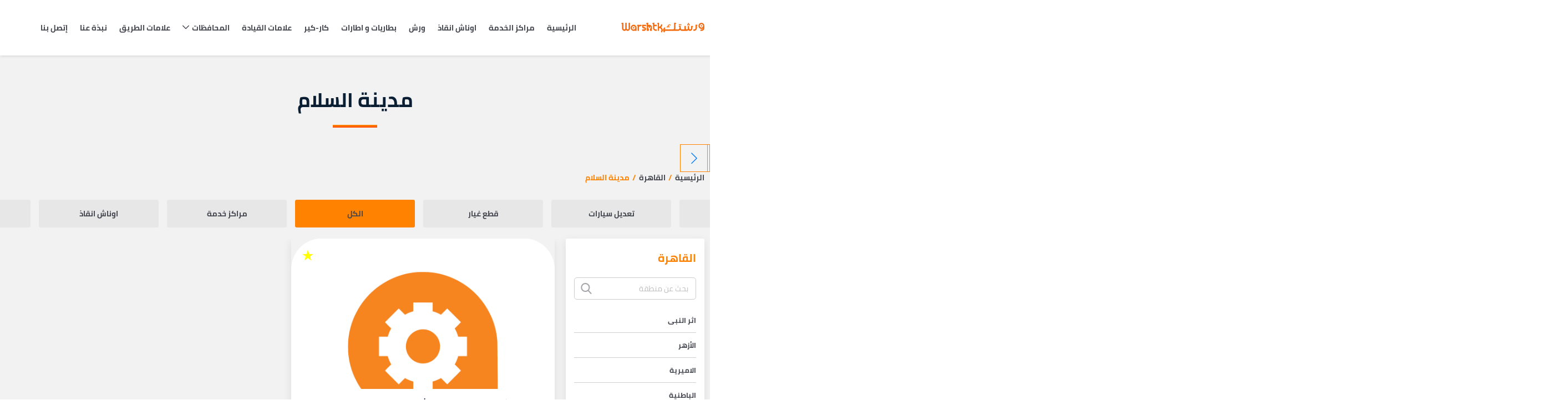

--- FILE ---
content_type: text/html; charset=utf-8
request_url: https://warshtk.com/Cities/%D8%A7%D9%84%D9%82%D8%A7%D9%87%D8%B1%D8%A9/%D9%85%D8%AF%D9%8A%D9%86%D8%A9-%D8%A7%D9%84%D8%B3%D9%84%D8%A7%D9%85
body_size: 40573
content:
<!DOCTYPE html>
<html lang="ar" dir="rtl">
<head>

    <meta http-equiv="Content-Type" content="text/html; charset=UTF-8" />
    <meta name="viewport" content="width=device-width, initial-scale=1.0, maximum-scale=1.0, user-scalable=no" />
    <meta content="IE=edge,chrome=1" http-equiv="X-UA-Compatible">
    <meta content="text/html; charset=UTF-8" http-equiv="content-type">
    <meta property="og:locale" content="ar_AR" />

    <link rel="icon" type="image/png" href="/img/favicon.png" />
    <link rel="stylesheet" href="/css/style.css" />
    <meta property="og:site_name" content="ورشتك.كوم" />


    <title>&#x645;&#x62F;&#x64A;&#x646;&#x629; &#x627;&#x644;&#x633;&#x644;&#x627;&#x645; - ورشتك</title>

    

    
    <meta name="title" content="&#x645;&#x62F;&#x64A;&#x646;&#x629; &#x627;&#x644;&#x633;&#x644;&#x627;&#x645;" />
    <meta name="description" content="&#x645;&#x62F;&#x64A;&#x646;&#x629; &#x627;&#x644;&#x633;&#x644;&#x627;&#x645;" />
    <link rel="canonical" href="https://www.warshtk.com/Cities/&#x627;&#x644;&#x642;&#x627;&#x647;&#x631;&#x629;/&#x645;&#x62F;&#x64A;&#x646;&#x629;-&#x627;&#x644;&#x633;&#x644;&#x627;&#x645;" />
    <meta property="og:type" content="website" />
    <meta name="robots" content="index,follow" />
    <meta name="googlebot" content="index,follow" />
    <meta name="mobile-web-app-capable" content="yes">
    <meta name="apple-mobile-web-app-capable" content="yes">
    <meta property="og:title" content="&#x645;&#x62F;&#x64A;&#x646;&#x629; &#x627;&#x644;&#x633;&#x644;&#x627;&#x645;" />
    <meta property="og:description" content="&#x645;&#x62F;&#x64A;&#x646;&#x629; &#x627;&#x644;&#x633;&#x644;&#x627;&#x645;" />
    <meta data-page-subject="true" property="og:image" content="https://warshtk.com/img/logo.png" />
    <script src="https://unpkg.com/swiper/swiper-bundle.min.js"></script>
    <link rel="stylesheet" href="https://unpkg.com/swiper/swiper-bundle.min.css" />



    





 <meta name="robots" content="follow" /><meta name="robots" content="index"><!-- Global site tag (gtag.js) - Google Analytics --><script async src="https://www.googletagmanager.com/gtag/js?id=G-HMBW2WW866"></script><script>  window.dataLayer = window.dataLayer || [];  function gtag(){dataLayer.push(arguments);}  gtag('js', new Date());  gtag('config', 'G-HMBW2WW866');</script><!-- Global site tag (gtag.js) - Google Analytics --><script async src="https://www.googletagmanager.com/gtag/js?id=UA-195382410-1"></script><script>  window.dataLayer = window.dataLayer || [];  function gtag(){dataLayer.push(arguments);}  gtag('js', new Date());  gtag('config', 'UA-195382410-1');</script>

    
    <meta name="facebook-domain-verification" content="o65qeqyedbu4uzrl4jn9jk22a1hks7" />
    <!-- Facebook Pixel Code -->
    <script>
        !function (f, b, e, v, n, t, s) {
            if (f.fbq) return; n = f.fbq = function () {
                n.callMethod ?
                    n.callMethod.apply(n, arguments) : n.queue.push(arguments)
            };
            if (!f._fbq) f._fbq = n; n.push = n; n.loaded = !0; n.version = '2.0';
            n.queue = []; t = b.createElement(e); t.async = !0;
            t.src = v; s = b.getElementsByTagName(e)[0];
            s.parentNode.insertBefore(t, s)
        }(window, document, 'script',
            'https://connect.facebook.net/en_US/fbevents.js');
        fbq('init', '1541108332906535');
        fbq('track', 'PageView');
    </script>
    <noscript b-ge3k3a06o2>
        <img b-ge3k3a06o2 height="1" width="1" style="display:none"
             src="https://www.facebook.com/tr?id=1541108332906535&ev=PageView&noscript=1" />
    </noscript>

    <!-- End Facebook Pixel Code -->
    <script async src="https://pagead2.googlesyndication.com/pagead/js/adsbygoogle.js?client=ca-pub-3843006707747538"
     crossorigin="anonymous"></script>
</head>
<body>
    <div b-ge3k3a06o2 class="wrapper" id="app">
        
<header class="header">
    <div class="header__content container">
        <div class="header__burger"><span></span><span></span><span></span></div>
        <div class="header__logo"><a href="/"><img src="/img/logo.png" /></a></div>
        <nav class="header__nav">
            <ul>
                <li><a class="" href="/">الرئيسية</a></li>
                <li><a class="" href="/مراكز-خدمة">مراكز الخدمة</a></li>
                <li><a class="" href="/اوناش-انقاذ">اوناش انقاذ </a></li>
                <li><a class="" href="/ورش">ورش </a></li>
                <li><a class="" href="/بطاريات-و-اطارات">بطاريات و اطارات </a></li>
                <li><a class="" href="/كار-كير"> كار-كير </a></li>
                <li><a class="" href="/CarSigns">علامات القيادة</a></li>
                <li>
                    <a href="#">المحافظات</a><span class="icon arrow">
                        <svg id="Capa_1" version="1.1" xmlns="http://www.w3.org/2000/svg" xmlns:xlink="http://www.w3.org/1999/xlink" x="0px" y="0px" viewBox="0 0 185.344 185.344" style="enable-background:new 0 0 185.344 185.344;" xml:space="preserve">
                        <g>
                        <g></g>
                        <path d="M92.672,144.373c-2.752,0-5.493-1.044-7.593-3.138L3.145,59.301c-4.194-4.199-4.194-10.992,0-15.18                            c4.194-4.199,10.987-4.199,15.18,0l74.347,74.341l74.347-74.341c4.194-4.199,10.987-4.199,15.18,0                            c4.194,4.194,4.194,10.981,0,15.18l-81.939,81.934C98.166,143.329,95.419,144.373,92.672,144.373z"></path>
                    </g>
                  </svg>
                    </span>
                    <ul class="header__dropdown">
                        

    <li> <a href="/Cities/&#x627;&#x633;&#x648;&#x627;&#x646;">&#x627;&#x633;&#x648;&#x627;&#x646;</a></li>
    <li> <a href="/Cities/&#x627;&#x633;&#x64A;&#x648;&#x637;">&#x627;&#x633;&#x64A;&#x648;&#x637;</a></li>
    <li> <a href="/Cities/&#x627;&#x644;&#x627;&#x633;&#x643;&#x646;&#x62F;&#x631;&#x64A;&#x629;">&#x627;&#x644;&#x627;&#x633;&#x643;&#x646;&#x62F;&#x631;&#x64A;&#x629;</a></li>
    <li> <a href="/Cities/&#x627;&#x644;&#x627;&#x633;&#x645;&#x627;&#x639;&#x64A;&#x644;&#x64A;&#x629;">&#x627;&#x644;&#x627;&#x633;&#x645;&#x627;&#x639;&#x64A;&#x644;&#x64A;&#x629;</a></li>
    <li> <a href="/Cities/&#x627;&#x644;&#x627;&#x642;&#x635;&#x631;">&#x627;&#x644;&#x627;&#x642;&#x635;&#x631;</a></li>
    <li> <a href="/Cities/&#x627;&#x644;&#x628;&#x62D;&#x631;-&#x627;&#x644;&#x623;&#x62D;&#x645;&#x631;">&#x627;&#x644;&#x628;&#x62D;&#x631; &#x627;&#x644;&#x623;&#x62D;&#x645;&#x631;</a></li>
    <li> <a href="/Cities/&#x627;&#x644;&#x628;&#x62D;&#x64A;&#x631;&#x629;">&#x627;&#x644;&#x628;&#x62D;&#x64A;&#x631;&#x629;</a></li>
    <li> <a href="/Cities/&#x627;&#x644;&#x62C;&#x64A;&#x632;&#x629;">&#x627;&#x644;&#x62C;&#x64A;&#x632;&#x629;</a></li>
    <li> <a href="/Cities/&#x627;&#x644;&#x62F;&#x642;&#x647;&#x644;&#x64A;&#x629;">&#x627;&#x644;&#x62F;&#x642;&#x647;&#x644;&#x64A;&#x629;</a></li>
    <li> <a href="/Cities/&#x627;&#x644;&#x633;&#x627;&#x62D;&#x644;-&#x627;&#x644;&#x634;&#x645;&#x627;&#x644;&#x64A;">&#x627;&#x644;&#x633;&#x627;&#x62D;&#x644; &#x627;&#x644;&#x634;&#x645;&#x627;&#x644;&#x64A;</a></li>
    <li> <a href="/Cities/&#x627;&#x644;&#x633;&#x648;&#x64A;&#x633;">&#x627;&#x644;&#x633;&#x648;&#x64A;&#x633;</a></li>
    <li> <a href="/Cities/&#x627;&#x644;&#x634;&#x631;&#x642;&#x64A;&#x629;">&#x627;&#x644;&#x634;&#x631;&#x642;&#x64A;&#x629;</a></li>
    <li> <a href="/Cities/&#x627;&#x644;&#x63A;&#x631;&#x628;&#x64A;&#x629;">&#x627;&#x644;&#x63A;&#x631;&#x628;&#x64A;&#x629;</a></li>
    <li> <a href="/Cities/&#x627;&#x644;&#x641;&#x64A;&#x648;&#x645;">&#x627;&#x644;&#x641;&#x64A;&#x648;&#x645;</a></li>
    <li> <a href="/Cities/&#x627;&#x644;&#x642;&#x627;&#x647;&#x631;&#x629;">&#x627;&#x644;&#x642;&#x627;&#x647;&#x631;&#x629;</a></li>
    <li> <a href="/Cities/&#x627;&#x644;&#x642;&#x644;&#x64A;&#x648;&#x628;&#x64A;&#x629;">&#x627;&#x644;&#x642;&#x644;&#x64A;&#x648;&#x628;&#x64A;&#x629;</a></li>
    <li> <a href="/Cities/&#x627;&#x644;&#x645;&#x646;&#x648;&#x641;&#x64A;&#x629;">&#x627;&#x644;&#x645;&#x646;&#x648;&#x641;&#x64A;&#x629;</a></li>
    <li> <a href="/Cities/&#x627;&#x644;&#x645;&#x646;&#x64A;&#x627;">&#x627;&#x644;&#x645;&#x646;&#x64A;&#x627;</a></li>
    <li> <a href="/Cities/&#x628;&#x646;&#x649;-&#x633;&#x648;&#x64A;&#x641;">&#x628;&#x646;&#x649; &#x633;&#x648;&#x64A;&#x641;</a></li>
    <li> <a href="/Cities/&#x628;&#x648;&#x631;&#x633;&#x639;&#x64A;&#x62F;">&#x628;&#x648;&#x631;&#x633;&#x639;&#x64A;&#x62F;</a></li>
    <li> <a href="/Cities/&#x62C;&#x646;&#x648;&#x628;-&#x633;&#x64A;&#x646;&#x627;&#x621;">&#x62C;&#x646;&#x648;&#x628; &#x633;&#x64A;&#x646;&#x627;&#x621;</a></li>
    <li> <a href="/Cities/&#x62F;&#x645;&#x64A;&#x627;&#x637;">&#x62F;&#x645;&#x64A;&#x627;&#x637;</a></li>
    <li> <a href="/Cities/&#x633;&#x648;&#x647;&#x627;&#x62C;">&#x633;&#x648;&#x647;&#x627;&#x62C;</a></li>
    <li> <a href="/Cities/&#x634;&#x645;&#x627;&#x644;-&#x633;&#x64A;&#x646;&#x627;&#x621;">&#x634;&#x645;&#x627;&#x644; &#x633;&#x64A;&#x646;&#x627;&#x621;</a></li>
    <li> <a href="/Cities/&#x642;&#x646;&#x627;">&#x642;&#x646;&#x627;</a></li>
    <li> <a href="/Cities/&#x643;&#x641;&#x631;-&#x627;&#x644;&#x634;&#x64A;&#x62E;">&#x643;&#x641;&#x631; &#x627;&#x644;&#x634;&#x64A;&#x62E;</a></li>
    <li> <a href="/Cities/&#x645;&#x631;&#x633;&#x649;-&#x645;&#x637;&#x631;&#x648;&#x62D;">&#x645;&#x631;&#x633;&#x649; &#x645;&#x637;&#x631;&#x648;&#x62D;</a></li>

                    </ul>
                </li>
                <li><a class=" " href="/TrafficSigns">علامات الطريق</a></li>
                <li><a class="" " href="/About">نبذة عنا</a></li>
                <li><a class="" " href="/Contact">إتصل بنا</a></li>
            </ul>
        </nav>
    </div>
</header>

        





<section id="app-content">
    <section class="section section--start grey-bg">
        <div class="main-title main-title--center nomb">
            <h1 class="lined lined--center">&#x645;&#x62F;&#x64A;&#x646;&#x629; &#x627;&#x644;&#x633;&#x644;&#x627;&#x645;</h1>
        </div>
    </section>
    <section class="section section--vip-services-box grey-bg">
        <div class="container container--lg">
            <div class="breadcrumb">
                <a href="/">الرئيسية</a><span>/</span>
                <a href="/Cities/&#x627;&#x644;&#x642;&#x627;&#x647;&#x631;&#x629;">&#x627;&#x644;&#x642;&#x627;&#x647;&#x631;&#x629;</a><span>/</span>
                <p>&#x645;&#x62F;&#x64A;&#x646;&#x629; &#x627;&#x644;&#x633;&#x644;&#x627;&#x645;</p>
            </div>

            <div class="top-centers-slider">
                <div class="swiper-container" dir="rtl">
                    <!-- Additional required wrapper-->
                    <div class="swiper-wrapper">
                        <!-- Slides-->
                        <div class="swiper-slide"><a href="#">الكل</a></div>

                                <div class="swiper-slide active">
                                    <a href="/Cities/&#x627;&#x644;&#x642;&#x627;&#x647;&#x631;&#x629;/&#x645;&#x62F;&#x64A;&#x646;&#x629;-&#x627;&#x644;&#x633;&#x644;&#x627;&#x645;/&#x645;&#x631;&#x627;&#x643;&#x632;-&#x62E;&#x62F;&#x645;&#x629;">&#x645;&#x631;&#x627;&#x643;&#x632; &#x62E;&#x62F;&#x645;&#x629;</a>

                                </div>
                                <div class="swiper-slide active">
                                    <a href="/Cities/&#x627;&#x644;&#x642;&#x627;&#x647;&#x631;&#x629;/&#x645;&#x62F;&#x64A;&#x646;&#x629;-&#x627;&#x644;&#x633;&#x644;&#x627;&#x645;/&#x627;&#x648;&#x646;&#x627;&#x634;-&#x627;&#x646;&#x642;&#x627;&#x630;">&#x627;&#x648;&#x646;&#x627;&#x634; &#x627;&#x646;&#x642;&#x627;&#x630;</a>

                                </div>
                                <div class="swiper-slide active">
                                    <a href="/Cities/&#x627;&#x644;&#x642;&#x627;&#x647;&#x631;&#x629;/&#x645;&#x62F;&#x64A;&#x646;&#x629;-&#x627;&#x644;&#x633;&#x644;&#x627;&#x645;/&#x648;&#x631;&#x634;">&#x648;&#x631;&#x634;</a>

                                </div>
                                <div class="swiper-slide active">
                                    <a href="/Cities/&#x627;&#x644;&#x642;&#x627;&#x647;&#x631;&#x629;/&#x645;&#x62F;&#x64A;&#x646;&#x629;-&#x627;&#x644;&#x633;&#x644;&#x627;&#x645;/&#x628;&#x637;&#x627;&#x631;&#x64A;&#x627;&#x62A;-&#x648;-&#x627;&#x637;&#x627;&#x631;&#x627;&#x62A;">&#x628;&#x637;&#x627;&#x631;&#x64A;&#x627;&#x62A; &#x648; &#x627;&#x637;&#x627;&#x631;&#x627;&#x62A;</a>

                                </div>
                                <div class="swiper-slide active">
                                    <a href="/Cities/&#x627;&#x644;&#x642;&#x627;&#x647;&#x631;&#x629;/&#x645;&#x62F;&#x64A;&#x646;&#x629;-&#x627;&#x644;&#x633;&#x644;&#x627;&#x645;/&#x62F;&#x631;&#x643;&#x633;&#x64A;&#x648;&#x646;-&#x648;-&#x628;&#x627;&#x648;&#x631;">&#x62F;&#x631;&#x643;&#x633;&#x64A;&#x648;&#x646; &#x648; &#x628;&#x627;&#x648;&#x631;</a>

                                </div>
                                <div class="swiper-slide active">
                                    <a href="/Cities/&#x627;&#x644;&#x642;&#x627;&#x647;&#x631;&#x629;/&#x645;&#x62F;&#x64A;&#x646;&#x629;-&#x627;&#x644;&#x633;&#x644;&#x627;&#x645;/&#x645;&#x639;&#x631;&#x636;-&#x633;&#x64A;&#x627;&#x631;&#x627;&#x62A;">&#x645;&#x639;&#x631;&#x636; &#x633;&#x64A;&#x627;&#x631;&#x627;&#x62A;</a>

                                </div>
                                <div class="swiper-slide active">
                                    <a href="/Cities/&#x627;&#x644;&#x642;&#x627;&#x647;&#x631;&#x629;/&#x645;&#x62F;&#x64A;&#x646;&#x629;-&#x627;&#x644;&#x633;&#x644;&#x627;&#x645;/&#x643;&#x627;&#x631;-&#x643;&#x64A;&#x631;">&#x643;&#x627;&#x631; &#x643;&#x64A;&#x631;</a>

                                </div>
                                <div class="swiper-slide active">
                                    <a href="/Cities/&#x627;&#x644;&#x642;&#x627;&#x647;&#x631;&#x629;/&#x645;&#x62F;&#x64A;&#x646;&#x629;-&#x627;&#x644;&#x633;&#x644;&#x627;&#x645;/&#x632;&#x62C;&#x627;&#x62C;">&#x632;&#x62C;&#x627;&#x62C;</a>

                                </div>
                                <div class="swiper-slide active">
                                    <a href="/Cities/&#x627;&#x644;&#x642;&#x627;&#x647;&#x631;&#x629;/&#x645;&#x62F;&#x64A;&#x646;&#x629;-&#x627;&#x644;&#x633;&#x644;&#x627;&#x645;/&#x645;&#x641;&#x627;&#x62A;&#x64A;&#x62D;-&#x648;&#x643;&#x648;&#x627;&#x644;&#x64A;&#x646;">&#x645;&#x641;&#x627;&#x62A;&#x64A;&#x62D; &#x648;&#x643;&#x648;&#x627;&#x644;&#x64A;&#x646;</a>

                                </div>
                                <div class="swiper-slide active">
                                    <a href="/Cities/&#x627;&#x644;&#x642;&#x627;&#x647;&#x631;&#x629;/&#x645;&#x62F;&#x64A;&#x646;&#x629;-&#x627;&#x644;&#x633;&#x644;&#x627;&#x645;/&#x62A;&#x643;&#x648;&#x64A;&#x62F;">&#x62A;&#x643;&#x648;&#x64A;&#x62F;</a>

                                </div>
                                <div class="swiper-slide active">
                                    <a href="/Cities/&#x627;&#x644;&#x642;&#x627;&#x647;&#x631;&#x629;/&#x645;&#x62F;&#x64A;&#x646;&#x629;-&#x627;&#x644;&#x633;&#x644;&#x627;&#x645;/&#x627;&#x643;&#x633;&#x633;&#x648;&#x627;&#x631;&#x627;&#x62A;">&#x627;&#x643;&#x633;&#x633;&#x648;&#x627;&#x631;&#x627;&#x62A;</a>

                                </div>
                                <div class="swiper-slide active">
                                    <a href="/Cities/&#x627;&#x644;&#x642;&#x627;&#x647;&#x631;&#x629;/&#x645;&#x62F;&#x64A;&#x646;&#x629;-&#x627;&#x644;&#x633;&#x644;&#x627;&#x645;/&#x646;&#x627;&#x646;&#x648;-&#x633;&#x64A;&#x631;&#x627;&#x645;&#x64A;&#x643;">&#x646;&#x627;&#x646;&#x648; &#x633;&#x64A;&#x631;&#x627;&#x645;&#x64A;&#x643;</a>

                                </div>
                                <div class="swiper-slide active">
                                    <a href="/Cities/&#x627;&#x644;&#x642;&#x627;&#x647;&#x631;&#x629;/&#x645;&#x62F;&#x64A;&#x646;&#x629;-&#x627;&#x644;&#x633;&#x644;&#x627;&#x645;/&#x62A;&#x639;&#x62F;&#x64A;&#x644;-&#x633;&#x64A;&#x627;&#x631;&#x627;&#x62A;">&#x62A;&#x639;&#x62F;&#x64A;&#x644; &#x633;&#x64A;&#x627;&#x631;&#x627;&#x62A;</a>

                                </div>
                                <div class="swiper-slide active">
                                    <a href="/Cities/&#x627;&#x644;&#x642;&#x627;&#x647;&#x631;&#x629;/&#x645;&#x62F;&#x64A;&#x646;&#x629;-&#x627;&#x644;&#x633;&#x644;&#x627;&#x645;/&#x642;&#x637;&#x639;-&#x63A;&#x64A;&#x627;&#x631;">&#x642;&#x637;&#x639; &#x63A;&#x64A;&#x627;&#x631;</a>

                                </div>

                    </div>
                    <!-- If we need pagination-->
                    <!-- If we need navigation buttons-->
                    <div class="swiper-button-prev"></div>
                    <div class="swiper-button-next"></div>
                    <!-- If we need scrollbar-->
                </div>
            </div>

            <div class="modals-control">
                <div class="modals-control__row open_location">
                    <span class="icon">
                        <svg id="Layer_1" enable-background="new 0 0 512 512" height="512" viewBox="0 0 512 512" width="512" xmlns="http://www.w3.org/2000/svg">
                            <g>
                                <path d="m407.579 87.677c-31.073-53.624-86.265-86.385-147.64-87.637-2.62-.054-5.257-.054-7.878 0-61.374 1.252-116.566 34.013-147.64 87.637-31.762 54.812-32.631 120.652-2.325 176.123l126.963 232.387c.057.103.114.206.173.308 5.586 9.709 15.593 15.505 26.77 15.505 11.176 0 21.183-5.797 26.768-15.505.059-.102.116-.205.173-.308l126.963-232.387c30.304-55.471 29.435-121.311-2.327-176.123zm-151.579 144.323c-39.701 0-72-32.299-72-72s32.299-72 72-72 72 32.299 72 72-32.298 72-72 72z"></path>
                            </g>
                        </svg>
                    </span>
                    <p>&#x627;&#x644;&#x642;&#x627;&#x647;&#x631;&#x629;</p>
                </div>
            </div>
            <div class="custom-layout">
                <div class="custom-layout__overlay"></div>
                <div class="custom-layout__col custom-layout__col--mini location_square">
                    <span class="custom-layout__close icon">
                        <svg height="329pt" viewBox="0 0 329.26933 329" width="329pt" xmlns="http://www.w3.org/2000/svg">
                            <path d="m194.800781 164.769531 128.210938-128.214843c8.34375-8.339844 8.34375-21.824219 0-30.164063-8.339844-8.339844-21.824219-8.339844-30.164063 0l-128.214844 128.214844-128.210937-128.214844c-8.34375-8.339844-21.824219-8.339844-30.164063 0-8.34375 8.339844-8.34375 21.824219 0 30.164063l128.210938 128.214843-128.210938 128.214844c-8.34375 8.339844-8.34375 21.824219 0 30.164063 4.15625 4.160156 9.621094 6.25 15.082032 6.25 5.460937 0 10.921875-2.089844 15.082031-6.25l128.210937-128.214844 128.214844 128.214844c4.160156 4.160156 9.621094 6.25 15.082032 6.25 5.460937 0 10.921874-2.089844 15.082031-6.25 8.34375-8.339844 8.34375-21.824219 0-30.164063zm0 0"></path>
                        </svg>
                    </span>
                    <div class="column-box">
                        <h4 class="column-box__title">&#x627;&#x644;&#x642;&#x627;&#x647;&#x631;&#x629;</h4>
                        <form class="column-box__form">
                            <input class="input" type="text" placeholder="بحث عن منطقة" />
                            <button class="button" type="submit">
                                <span class="icon">
                                    <svg id="Capa_1" version="1.1" xmlns="http://www.w3.org/2000/svg" xmlns:xlink="http://www.w3.org/1999/xlink" x="0px" y="0px" viewBox="0 0 56.966 56.966" style="enable-background:new 0 0 56.966 56.966;" xml:space="preserve">
                                    <path d="M55.146,51.887L41.588,37.786c3.486-4.144,5.396-9.358,5.396-14.786c0-12.682-10.318-23-23-23s-23,10.318-23,23                                        s10.318,23,23,23c4.761,0,9.298-1.436,13.177-4.162l13.661,14.208c0.571,0.593,1.339,0.92,2.162,0.92                                        c0.779,0,1.518-0.297,2.079-0.837C56.255,54.982,56.293,53.08,55.146,51.887z M23.984,6c9.374,0,17,7.626,17,17s-7.626,17-17,17                                        s-17-7.626-17-17S14.61,6,23.984,6z"></path>
                        </svg>
                                </span>
                            </button>
                        </form>
                        <div class="column-box__content fix-height">
                                    <span class=""><a href="/Cities/&#x627;&#x644;&#x642;&#x627;&#x647;&#x631;&#x629;/&#x627;&#x62B;&#x631;-&#x627;&#x644;&#x646;&#x628;&#x649;-">&#x627;&#x62B;&#x631; &#x627;&#x644;&#x646;&#x628;&#x649; </a> </span>
                                    <span class=""><a href="/Cities/&#x627;&#x644;&#x642;&#x627;&#x647;&#x631;&#x629;/&#x627;&#x644;&#x623;&#x632;&#x647;&#x631;">&#x627;&#x644;&#x623;&#x632;&#x647;&#x631;</a> </span>
                                    <span class=""><a href="/Cities/&#x627;&#x644;&#x642;&#x627;&#x647;&#x631;&#x629;/&#x627;&#x644;&#x627;&#x645;&#x64A;&#x631;&#x64A;&#x629;-">&#x627;&#x644;&#x627;&#x645;&#x64A;&#x631;&#x64A;&#x629; </a> </span>
                                    <span class=""><a href="/Cities/&#x627;&#x644;&#x642;&#x627;&#x647;&#x631;&#x629;/&#x627;&#x644;&#x628;&#x627;&#x637;&#x646;&#x64A;&#x629;">&#x627;&#x644;&#x628;&#x627;&#x637;&#x646;&#x64A;&#x629;</a> </span>
                                    <span class=""><a href="/Cities/&#x627;&#x644;&#x642;&#x627;&#x647;&#x631;&#x629;/&#x627;&#x644;&#x628;&#x633;&#x627;&#x62A;&#x64A;&#x646;">&#x627;&#x644;&#x628;&#x633;&#x627;&#x62A;&#x64A;&#x646;</a> </span>
                                    <span class=""><a href="/Cities/&#x627;&#x644;&#x642;&#x627;&#x647;&#x631;&#x629;/&#x627;&#x644;&#x62A;&#x62C;&#x645;&#x639;-&#x627;&#x644;&#x627;&#x648;&#x644;">&#x627;&#x644;&#x62A;&#x62C;&#x645;&#x639; &#x627;&#x644;&#x627;&#x648;&#x644;</a> </span>
                                    <span class=""><a href="/Cities/&#x627;&#x644;&#x642;&#x627;&#x647;&#x631;&#x629;/&#x627;&#x644;&#x62A;&#x62C;&#x645;&#x639;-&#x627;&#x644;&#x62B;&#x627;&#x644;&#x62B;">&#x627;&#x644;&#x62A;&#x62C;&#x645;&#x639; &#x627;&#x644;&#x62B;&#x627;&#x644;&#x62B;</a> </span>
                                    <span class=""><a href="/Cities/&#x627;&#x644;&#x642;&#x627;&#x647;&#x631;&#x629;/&#x627;&#x644;&#x62A;&#x62C;&#x645;&#x639;-&#x627;&#x644;&#x62E;&#x627;&#x645;&#x633;">&#x627;&#x644;&#x62A;&#x62C;&#x645;&#x639; &#x627;&#x644;&#x62E;&#x627;&#x645;&#x633;</a> </span>
                                    <span class=""><a href="/Cities/&#x627;&#x644;&#x642;&#x627;&#x647;&#x631;&#x629;/&#x627;&#x644;&#x62C;&#x645;&#x627;&#x644;&#x64A;&#x629;-">&#x627;&#x644;&#x62C;&#x645;&#x627;&#x644;&#x64A;&#x629; </a> </span>
                                    <span class=""><a href="/Cities/&#x627;&#x644;&#x642;&#x627;&#x647;&#x631;&#x629;/&#x627;&#x644;&#x62D;&#x631;&#x641;&#x64A;&#x646;">&#x627;&#x644;&#x62D;&#x631;&#x641;&#x64A;&#x646;</a> </span>
                                    <span class=""><a href="/Cities/&#x627;&#x644;&#x642;&#x627;&#x647;&#x631;&#x629;/&#x627;&#x644;&#x62E;&#x644;&#x64A;&#x641;&#x629;">&#x627;&#x644;&#x62E;&#x644;&#x64A;&#x641;&#x629;</a> </span>
                                    <span class=""><a href="/Cities/&#x627;&#x644;&#x642;&#x627;&#x647;&#x631;&#x629;/&#x627;&#x644;&#x62F;&#x631;&#x627;&#x633;&#x629;">&#x627;&#x644;&#x62F;&#x631;&#x627;&#x633;&#x629;</a> </span>
                                    <span class=""><a href="/Cities/&#x627;&#x644;&#x642;&#x627;&#x647;&#x631;&#x629;/&#x627;&#x644;&#x631;&#x62D;&#x627;&#x628;">&#x627;&#x644;&#x631;&#x62D;&#x627;&#x628;</a> </span>
                                    <span class=""><a href="/Cities/&#x627;&#x644;&#x642;&#x627;&#x647;&#x631;&#x629;/&#x627;&#x644;&#x632;&#x645;&#x627;&#x644;&#x643;">&#x627;&#x644;&#x632;&#x645;&#x627;&#x644;&#x643;</a> </span>
                                    <span class=""><a href="/Cities/&#x627;&#x644;&#x642;&#x627;&#x647;&#x631;&#x629;/&#x627;&#x644;&#x632;&#x64A;&#x62A;&#x648;&#x646;">&#x627;&#x644;&#x632;&#x64A;&#x62A;&#x648;&#x646;</a> </span>
                                    <span class=""><a href="/Cities/&#x627;&#x644;&#x642;&#x627;&#x647;&#x631;&#x629;/&#x627;&#x644;&#x633;&#x644;&#x627;&#x645;">&#x627;&#x644;&#x633;&#x644;&#x627;&#x645;</a> </span>
                                    <span class=""><a href="/Cities/&#x627;&#x644;&#x642;&#x627;&#x647;&#x631;&#x629;/&#x627;&#x644;&#x633;&#x64A;&#x62F;&#x629;-&#x632;&#x64A;&#x646;&#x628;">&#x627;&#x644;&#x633;&#x64A;&#x62F;&#x629; &#x632;&#x64A;&#x646;&#x628;</a> </span>
                                    <span class=""><a href="/Cities/&#x627;&#x644;&#x642;&#x627;&#x647;&#x631;&#x629;/&#x627;&#x644;&#x634;&#x631;&#x627;&#x628;&#x64A;&#x629;">&#x627;&#x644;&#x634;&#x631;&#x627;&#x628;&#x64A;&#x629;</a> </span>
                                    <span class=""><a href="/Cities/&#x627;&#x644;&#x642;&#x627;&#x647;&#x631;&#x629;/&#x627;&#x644;&#x634;&#x631;&#x648;&#x642;">&#x627;&#x644;&#x634;&#x631;&#x648;&#x642;</a> </span>
                                    <span class=""><a href="/Cities/&#x627;&#x644;&#x642;&#x627;&#x647;&#x631;&#x629;/&#x627;&#x644;&#x639;&#x628;&#x627;&#x633;&#x64A;&#x629;">&#x627;&#x644;&#x639;&#x628;&#x627;&#x633;&#x64A;&#x629;</a> </span>
                                    <span class=""><a href="/Cities/&#x627;&#x644;&#x642;&#x627;&#x647;&#x631;&#x629;/&#x627;&#x644;&#x642;&#x637;&#x627;&#x645;&#x64A;&#x629;">&#x627;&#x644;&#x642;&#x637;&#x627;&#x645;&#x64A;&#x629;</a> </span>
                                    <span class=""><a href="/Cities/&#x627;&#x644;&#x642;&#x627;&#x647;&#x631;&#x629;/&#x627;&#x644;&#x645;&#x631;&#x62C;">&#x627;&#x644;&#x645;&#x631;&#x62C;</a> </span>
                                    <span class=""><a href="/Cities/&#x627;&#x644;&#x642;&#x627;&#x647;&#x631;&#x629;/&#x627;&#x644;&#x645;&#x637;&#x631;&#x64A;&#x629;">&#x627;&#x644;&#x645;&#x637;&#x631;&#x64A;&#x629;</a> </span>
                                    <span class=""><a href="/Cities/&#x627;&#x644;&#x642;&#x627;&#x647;&#x631;&#x629;/&#x627;&#x644;&#x645;&#x639;&#x627;&#x62F;&#x649;">&#x627;&#x644;&#x645;&#x639;&#x627;&#x62F;&#x649;</a> </span>
                                    <span class=""><a href="/Cities/&#x627;&#x644;&#x642;&#x627;&#x647;&#x631;&#x629;/&#x627;&#x644;&#x645;&#x642;&#x637;&#x645;">&#x627;&#x644;&#x645;&#x642;&#x637;&#x645;</a> </span>
                                    <span class=""><a href="/Cities/&#x627;&#x644;&#x642;&#x627;&#x647;&#x631;&#x629;/&#x627;&#x644;&#x645;&#x646;&#x64A;&#x644;">&#x627;&#x644;&#x645;&#x646;&#x64A;&#x644;</a> </span>
                                    <span class=""><a href="/Cities/&#x627;&#x644;&#x642;&#x627;&#x647;&#x631;&#x629;/&#x627;&#x644;&#x646;&#x632;&#x647;&#x629;-&#x627;&#x644;&#x62C;&#x62F;&#x64A;&#x62F;&#x629;">&#x627;&#x644;&#x646;&#x632;&#x647;&#x629; &#x627;&#x644;&#x62C;&#x62F;&#x64A;&#x62F;&#x629;</a> </span>
                                    <span class=""><a href="/Cities/&#x627;&#x644;&#x642;&#x627;&#x647;&#x631;&#x629;/&#x627;&#x644;&#x647;&#x627;&#x64A;&#x643;&#x633;&#x62A;&#x628;">&#x627;&#x644;&#x647;&#x627;&#x64A;&#x643;&#x633;&#x62A;&#x628;</a> </span>
                                    <span class=""><a href="/Cities/&#x627;&#x644;&#x642;&#x627;&#x647;&#x631;&#x629;/&#x628;&#x648;&#x644;&#x627;&#x642;">&#x628;&#x648;&#x644;&#x627;&#x642;</a> </span>
                                    <span class=""><a href="/Cities/&#x627;&#x644;&#x642;&#x627;&#x647;&#x631;&#x629;/&#x62C;&#x627;&#x631;&#x62F;&#x646;-&#x633;&#x64A;&#x62A;&#x64A;">&#x62C;&#x627;&#x631;&#x62F;&#x646; &#x633;&#x64A;&#x62A;&#x64A;</a> </span>
                                    <span class=""><a href="/Cities/&#x627;&#x644;&#x642;&#x627;&#x647;&#x631;&#x629;/&#x62C;&#x633;&#x631;-&#x627;&#x644;&#x633;&#x648;&#x64A;&#x633;">&#x62C;&#x633;&#x631; &#x627;&#x644;&#x633;&#x648;&#x64A;&#x633;</a> </span>
                                    <span class=""><a href="/Cities/&#x627;&#x644;&#x642;&#x627;&#x647;&#x631;&#x629;/&#x62D;&#x62F;&#x627;&#x626;&#x642;-&#x627;&#x644;&#x642;&#x628;&#x629;">&#x62D;&#x62F;&#x627;&#x626;&#x642; &#x627;&#x644;&#x642;&#x628;&#x629;</a> </span>
                                    <span class=""><a href="/Cities/&#x627;&#x644;&#x642;&#x627;&#x647;&#x631;&#x629;/&#x62D;&#x644;&#x648;&#x627;&#x646;">&#x62D;&#x644;&#x648;&#x627;&#x646;</a> </span>
                                    <span class=""><a href="/Cities/&#x627;&#x644;&#x642;&#x627;&#x647;&#x631;&#x629;/&#x62F;&#x627;&#x631;-&#x627;&#x644;&#x633;&#x644;&#x627;&#x645;">&#x62F;&#x627;&#x631; &#x627;&#x644;&#x633;&#x644;&#x627;&#x645;</a> </span>
                                    <span class=""><a href="/Cities/&#x627;&#x644;&#x642;&#x627;&#x647;&#x631;&#x629;/&#x631;&#x645;&#x633;&#x64A;&#x633;">&#x631;&#x645;&#x633;&#x64A;&#x633;</a> </span>
                                    <span class=""><a href="/Cities/&#x627;&#x644;&#x642;&#x627;&#x647;&#x631;&#x629;/&#x631;&#x648;&#x636;-&#x627;&#x644;&#x641;&#x631;&#x62C;">&#x631;&#x648;&#x636; &#x627;&#x644;&#x641;&#x631;&#x62C;</a> </span>
                                    <span class=""><a href="/Cities/&#x627;&#x644;&#x642;&#x627;&#x647;&#x631;&#x629;/&#x631;&#x648;&#x643;&#x633;&#x649;">&#x631;&#x648;&#x643;&#x633;&#x649;</a> </span>
                                    <span class=""><a href="/Cities/&#x627;&#x644;&#x642;&#x627;&#x647;&#x631;&#x629;/&#x634;&#x628;&#x631;&#x627;">&#x634;&#x628;&#x631;&#x627;</a> </span>
                                    <span class=""><a href="/Cities/&#x627;&#x644;&#x642;&#x627;&#x647;&#x631;&#x629;/&#x634;&#x64A;&#x631;&#x627;&#x62A;&#x648;&#x646;">&#x634;&#x64A;&#x631;&#x627;&#x62A;&#x648;&#x646;</a> </span>
                                    <span class=""><a href="/Cities/&#x627;&#x644;&#x642;&#x627;&#x647;&#x631;&#x629;/&#x637;&#x631;&#x64A;&#x642;-&#x627;&#x633;&#x645;&#x627;&#x639;&#x64A;&#x644;&#x64A;&#x629;-&#x627;&#x644;&#x635;&#x62D;&#x631;&#x627;&#x648;&#x649;">&#x637;&#x631;&#x64A;&#x642; &#x627;&#x633;&#x645;&#x627;&#x639;&#x64A;&#x644;&#x64A;&#x629; &#x627;&#x644;&#x635;&#x62D;&#x631;&#x627;&#x648;&#x649;</a> </span>
                                    <span class=""><a href="/Cities/&#x627;&#x644;&#x642;&#x627;&#x647;&#x631;&#x629;/&#x637;&#x631;&#x64A;&#x642;-&#x627;&#x644;&#x633;&#x648;&#x64A;&#x633;">&#x637;&#x631;&#x64A;&#x642; &#x627;&#x644;&#x633;&#x648;&#x64A;&#x633;</a> </span>
                                    <span class=""><a href="/Cities/&#x627;&#x644;&#x642;&#x627;&#x647;&#x631;&#x629;/&#x639;&#x627;&#x628;&#x62F;&#x64A;&#x646;">&#x639;&#x627;&#x628;&#x62F;&#x64A;&#x646;</a> </span>
                                    <span class=""><a href="/Cities/&#x627;&#x644;&#x642;&#x627;&#x647;&#x631;&#x629;/&#x639;&#x64A;&#x646;-&#x634;&#x645;&#x633;">&#x639;&#x64A;&#x646; &#x634;&#x645;&#x633;</a> </span>
                                    <span class="active">
                                        <a class="active" href="/Cities/&#x627;&#x644;&#x642;&#x627;&#x647;&#x631;&#x629;/&#x645;&#x62F;&#x64A;&#x646;&#x629;-&#x627;&#x644;&#x633;&#x644;&#x627;&#x645;">&#x645;&#x62F;&#x64A;&#x646;&#x629; &#x627;&#x644;&#x633;&#x644;&#x627;&#x645;</a>
                                    </span>
                                    <span class=""><a href="/Cities/&#x627;&#x644;&#x642;&#x627;&#x647;&#x631;&#x629;/&#x645;&#x62F;&#x64A;&#x646;&#x629;-&#x628;&#x62F;&#x631;">&#x645;&#x62F;&#x64A;&#x646;&#x629; &#x628;&#x62F;&#x631;</a> </span>
                                    <span class=""><a href="/Cities/&#x627;&#x644;&#x642;&#x627;&#x647;&#x631;&#x629;/&#x645;&#x62F;&#x64A;&#x646;&#x629;-&#x646;&#x635;&#x631;">&#x645;&#x62F;&#x64A;&#x646;&#x629; &#x646;&#x635;&#x631;</a> </span>
                                    <span class=""><a href="/Cities/&#x627;&#x644;&#x642;&#x627;&#x647;&#x631;&#x629;/&#x645;&#x62F;&#x64A;&#x646;&#x62A;&#x649;">&#x645;&#x62F;&#x64A;&#x646;&#x62A;&#x649;</a> </span>
                                    <span class=""><a href="/Cities/&#x627;&#x644;&#x642;&#x627;&#x647;&#x631;&#x629;/&#x645;&#x635;&#x631;-&#x627;&#x644;&#x62C;&#x62F;&#x64A;&#x62F;&#x629;">&#x645;&#x635;&#x631; &#x627;&#x644;&#x62C;&#x62F;&#x64A;&#x62F;&#x629;</a> </span>
                                    <span class=""><a href="/Cities/&#x627;&#x644;&#x642;&#x627;&#x647;&#x631;&#x629;/&#x645;&#x635;&#x631;-&#x627;&#x644;&#x642;&#x62F;&#x64A;&#x645;&#x629;">&#x645;&#x635;&#x631; &#x627;&#x644;&#x642;&#x62F;&#x64A;&#x645;&#x629;</a> </span>
                                    <span class=""><a href="/Cities/&#x627;&#x644;&#x642;&#x627;&#x647;&#x631;&#x629;/&#x645;&#x646;&#x634;&#x623;&#x629;-&#x646;&#x627;&#x635;&#x631;">&#x645;&#x646;&#x634;&#x623;&#x629; &#x646;&#x627;&#x635;&#x631;</a> </span>
                                    <span class=""><a href="/Cities/&#x627;&#x644;&#x642;&#x627;&#x647;&#x631;&#x629;/&#x648;&#x633;&#x637;-&#x627;&#x644;&#x628;&#x644;&#x62F;-">&#x648;&#x633;&#x637; &#x627;&#x644;&#x628;&#x644;&#x62F; </a> </span>
                        </div>
                    </div>
                </div>
                <div class="custom-layout__col custom-layout__col--large">
                        <div class="row fix-height top-centers-grid">
                                <div class="col-md-4 col-sm-6 col-xs-12">
        <div class="center-service-card">
            <a class="center-service-card__link" href="/Workshop/&#x627;&#x644;&#x631;&#x627;&#x628;&#x62D;-&#x644;&#x644;&#x62A;&#x643;&#x64A;&#x64A;&#x641;-&#x627;&#x644;&#x633;&#x64A;&#x627;&#x631;&#x627;&#x62A;-&#x627;&#x644;&#x62D;&#x62F;&#x64A;&#x62B;&#x647;"></a>
            <div class="center-service-card__img">
                <img alt="&#x627;&#x644;&#x631;&#x627;&#x628;&#x62D;-&#x644;&#x644;&#x62A;&#x643;&#x64A;&#x64A;&#x641;-&#x627;&#x644;&#x633;&#x64A;&#x627;&#x631;&#x627;&#x62A;-&#x627;&#x644;&#x62D;&#x62F;&#x64A;&#x62B;&#x647;" src="https://warshtk.com/img/favicon.png" />
                <div class="center-service-card__rating">
                    <p>  5</p><span class="icon">
                        <svg id="Capa_1" version="1.1" xmlns="http://www.w3.org/2000/svg" xmlns:xlink="http://www.w3.org/1999/xlink" x="0px" y="0px" width="306px" height="306px" viewBox="0 0 306 306" style="enable-background:new 0 0 306 306;" xml:space="preserve">
                        <g>
                        <g id="star-rate">
                        <polygon points="153,230.775 247.35,299.625 211.65,187.425 306,121.125 191.25,121.125 153,6.375 114.75,121.125 0,121.125                             94.35,187.425 58.65,299.625 		"></polygon>
                            </g>
                          </g>
                        </svg>
                    </span>
                </div>
            </div>
            <div class="center-service-card__info">
                <h4 class="center-service-card__title">الرابح للتكييف السيارات الحديثه</h4>
            </div>
        </div>
    </div>

                        </div>
                        



                </div>
            </div>
        </div>
    </section>


</section>


        <footer class="footer">
    <div class="footer__top">
        <div class="container">
            <div class="footer__right">
                <div class="footer__logo"><img src="/img/logo.png" /></div>
                <p>إشترك فى خدمة النشرة الإخبارية ليصلك كل جديد من ورشتك</p>
                <div class="footer__subscribe">
                    <input class="input" type="text" placeholder="البريد الإلكتروني" />
                    <button class="submit" type="submit">إشتراك</button>
                </div>
            </div>
            <div class="footer__left">
                <div class="footer__col"></div>
                <div class="footer__col">
                    <h5>الرئيسية</h5>
                    <a href="/مراكز-خدمة">مراكز الخدمة</a>
                    <a href="/About">نبذة عنا</a>
                    <a href="/Contact">إتصل بنا </a>
                </div>
                <div class="footer__col">
                    <h5>إرشادات</h5>
                    <a href="/CarSigns">علامات لوحة القيادة</a>
                    <a href="/TrafficSigns">علامات الطريق</a>
                    <a href="/EmergencyNumbers ">
                        أر قام
                        الطواريء
                    </a>
                </div>
            </div>
        </div>
    </div>
    <div class="footer__bottom">
        <div class="container">
            <div class="footer__rules">
            <a href="/Terms">سياسة الإستخدام</a>
            <a href="/Privacy">سياسة الخصوصية</a>
            </div>
            <div class="footer__copy">
                <p>جميع الحقوق محفوظة ديجيتال لوتس 2021</p>
            </div>
            <div class="footer__social">
                <a target="_blank" href="https://www.instagram.com/warshtkapp">
                    <span class="icon">
                        <svg viewBox="0 0 512 512" xmlns="http://www.w3.org/2000/svg">
                            <path d="m437 0h-362c-41.351562 0-75 33.648438-75 75v362c0 41.351562 33.648438 75 75 75h362c41.351562 0 75-33.648438 75-75v-362c0-41.351562-33.648438-75-75-75zm-180 390c-74.441406 0-135-60.558594-135-135s60.558594-135 135-135 135 60.558594 135 135-60.558594 135-135 135zm150-240c-24.8125 0-45-20.1875-45-45s20.1875-45 45-45 45 20.1875 45 45-20.1875 45-45 45zm0 0">
                            </path>
                            <path d="m407 90c-8.277344 0-15 6.722656-15 15s6.722656 15 15 15 15-6.722656 15-15-6.722656-15-15-15zm0 0">
                            </path>
                            <path d="m257 150c-57.890625 0-105 47.109375-105 105s47.109375 105 105 105 105-47.109375 105-105-47.109375-105-105-105zm0 0">
                            </path>
                        </svg>
                    </span>
                </a><a target="_blank" href="https://www.facebook.com/warshtk">
                    <span class="icon">
                        <svg id="Capa_1" version="1.1" xmlns="http://www.w3.org/2000/svg"
                             xmlns:xlink="http://www.w3.org/1999/xlink" x="0px" y="0px" viewBox="0 0 155.139 155.139"
                             style="enable-background:new 0 0 155.139 155.139;" xml:space="preserve">
                        <g>
                        <path id="f_1_"
                              d="M89.584,155.139V84.378h23.742l3.562-27.585H89.584V39.184                                c0-7.984,2.208-13.425,13.67-13.425l14.595-0.006V1.08C115.325,0.752,106.661,0,96.577,0C75.52,0,61.104,12.853,61.104,36.452                                v20.341H37.29v27.585h23.814v70.761H89.584z">
                    </path>
                  </g>
                </svg>
                    </span>
                </a>
            </div>
        </div>
    </div>
</footer>
    </div>




    <script src="/js/bundle.js"></script>
    <script src="https://cdn.jsdelivr.net/npm/axios/dist/axios.min.js"></script>

    
    <script>
        const swiper = new Swiper('.swiper-container', {
            // Optional parameters
            direction: 'horizontal',
            loop: true,
            spaceBetween: 15,
            slidesPerView: 5,
            centeredSlides: true,
            slideToClickedSlide: true,
            navigation: {
                nextEl: '.swiper-button-next',
                prevEl: '.swiper-button-prev',
            },
            breakpoints: {
                320: {
                    slidesPerView: 1,
                },
                768: {
                    slidesPerView: 3
                },
                1279: {
                    slidesPerView: 5,
                }
            }

        });
    </script>


</body>
</html>



--- FILE ---
content_type: text/html; charset=utf-8
request_url: https://www.google.com/recaptcha/api2/aframe
body_size: 266
content:
<!DOCTYPE HTML><html><head><meta http-equiv="content-type" content="text/html; charset=UTF-8"></head><body><script nonce="uOWApRNALcooeDCFCx-37g">/** Anti-fraud and anti-abuse applications only. See google.com/recaptcha */ try{var clients={'sodar':'https://pagead2.googlesyndication.com/pagead/sodar?'};window.addEventListener("message",function(a){try{if(a.source===window.parent){var b=JSON.parse(a.data);var c=clients[b['id']];if(c){var d=document.createElement('img');d.src=c+b['params']+'&rc='+(localStorage.getItem("rc::a")?sessionStorage.getItem("rc::b"):"");window.document.body.appendChild(d);sessionStorage.setItem("rc::e",parseInt(sessionStorage.getItem("rc::e")||0)+1);localStorage.setItem("rc::h",'1768976033917');}}}catch(b){}});window.parent.postMessage("_grecaptcha_ready", "*");}catch(b){}</script></body></html>

--- FILE ---
content_type: text/css
request_url: https://warshtk.com/css/style.css
body_size: 114298
content:
.lined:after,.dropdown__box li:hover,.book-box__input:checked ~ span,.btn--primary,.header__nav>ul>li.active,.header__dropdown li a:hover,.footer__subscribe .submit{background:#ff8300;background:-webkit-gradient(linear, left top, left bottom, from(#ff8300), to(#ff4601));background:linear-gradient(to bottom, #ff8300 0%, #ff4601 100%);filter:progid:DXImageTransform.Microsoft.gradient( startColorstr='#ff8300', endColorstr='#ff4601',GradientType=0 )}.btn--primary:hover{background:#e98215;background:-webkit-gradient(linear, left top, left bottom, from(#e98215), to(#e24b14));background:linear-gradient(to bottom, #e98215 0%, #e24b14 100%);filter:progid:DXImageTransform.Microsoft.gradient( startColorstr='#ff8300', endColorstr='#ff4601',GradientType=0 )}.lined:after,.dropdown__box li:hover,.book-box__input:checked ~ span,.btn--primary,.header__nav>ul>li.active,.header__dropdown li a:hover,.footer__subscribe .submit{background:#fe8c00;background:-webkit-gradient(linear, left top, left bottom, from(#fe8c00), to(#ff4601));background:linear-gradient(to bottom, #fe8c00 0%, #ff4601 100%);filter:progid:DXImageTransform.Microsoft.gradient( startColorstr='#fe8c00', endColorstr='#ff4601',GradientType=0 )}/*! normalize.css v5.0.0 | MIT License | github.com/necolas/normalize.css */html{font-family:sans-serif;-ms-text-size-adjust:100%;-webkit-text-size-adjust:100%;font-size:14px;line-height:20px}@-webkit-keyframes fadeInAnimation{0%{opacity:0}100%{opacity:1}}@keyframes fadeInAnimation{0%{opacity:0}100%{opacity:1}}body{margin:0;padding-top:100px;background:#fff}@media only screen and (max-width: 1024px){body{padding-top:60px}}body.no-logos{padding-top:100px}@media only screen and (max-width: 1024px){body.no-logos{padding-top:70px}}@media print{body{margin:10mm 15mm 10mm 15mm}}html,body{max-width:100%;overflow-x:hidden}html.no-scrl,body.no-scrl{overflow:hidden;position:relative}html.no-scrl.ios,.ios html.no-scrl,body.no-scrl.ios,.ios body.no-scrl{height:100%}@-moz-document url-prefix(){}body{margin:0}article,aside,footer,header,nav,section{display:block}h1{font-size:32px;font-size:2.2857142857rem;line-height:40px}h2{font-size:26px;font-size:1.8571428571rem;line-height:20px}h3{font-size:22px;font-size:1.5714285714rem;line-height:20px}h4{font-size:20px;font-size:1.4285714286rem;line-height:20px}h5{font-size:18px;font-size:1.2857142857rem;line-height:20px}h6{font-size:18px;font-size:1.2857142857rem;font-weight:400 !important}@media only screen and (min-width: 768px){h1{font-size:56px;font-size:4rem;line-height:60px}h2{font-size:42px;font-size:3rem;line-height:40px}h3{font-size:28px;font-size:2rem;line-height:30px}h4,h5{font-size:21px;font-size:1.5rem;line-height:20px}h6{font-size:18px;font-size:1.2857142857rem;line-height:20px}}figcaption,figure,main{display:block}figure{margin:1em 40px}hr{-webkit-box-sizing:content-box;box-sizing:content-box;height:0;overflow:visible}br{display:block;margin-bottom:10px}pre{font-family:monospace, monospace;font-size:1em}a{background-color:transparent;-webkit-text-decoration-skip:objects;color:inherit;text-decoration:none}a:active,a:hover{outline-width:0;color:#FF8300}abbr[title]{border-bottom:none;text-decoration:underline;-webkit-text-decoration:underline dotted;text-decoration:underline dotted}b,strong{font-weight:inherit}b,strong{font-weight:700}code,kbd,samp{font-family:monospace, monospace;font-size:1em}dfn{font-style:italic}mark{background-color:#ff0;color:#000}small{font-size:80%}sub,sup{font-size:75%;line-height:0;position:relative;vertical-align:baseline}sub{bottom:-0.25em}sup{top:-0.5em}audio,video{display:inline-block}audio:not([controls]){display:none;height:0}img{border-style:none;max-width:100%;display:-webkit-box;display:-ms-flexbox;display:flex;-webkit-box-pack:center;-ms-flex-pack:center;justify-content:center;-webkit-box-align:center;-ms-flex-align:center;align-items:center;font-size:12px;font-size:.8571428571rem;color:rgba(0,0,0,0.6);text-align:center;vertical-align:middle;line-height:200px}svg:not(:root){overflow:hidden}button,input,optgroup,select,textarea{font-family:"Cairo-b" !important;font-size:100%;line-height:1.15;margin:0}button,input{overflow:visible}button,select{text-transform:none}button,html [type="button"],[type="reset"],[type="submit"]{-webkit-appearance:button}button::-moz-focus-inner,[type="button"]::-moz-focus-inner,[type="reset"]::-moz-focus-inner,[type="submit"]::-moz-focus-inner{border-style:none;padding:0}button:-moz-focusring,[type="button"]:-moz-focusring,[type="reset"]:-moz-focusring,[type="submit"]:-moz-focusring{outline:1px dotted ButtonText}fieldset{border:1px solid #c0c0c0;margin:0 2px;padding:0.35em 0.625em 0.75em}legend{-webkit-box-sizing:border-box;box-sizing:border-box;color:inherit;display:table;max-width:100%;padding:0;white-space:normal}progress{display:inline-block;vertical-align:baseline}textarea{overflow:auto}[type="checkbox"],[type="radio"]{-webkit-box-sizing:border-box;box-sizing:border-box;padding:0}[type="number"]::-webkit-inner-spin-button,[type="number"]::-webkit-outer-spin-button{height:auto}[type="search"]{-webkit-appearance:textfield;outline-offset:-2px}[type="search"]::-webkit-search-cancel-button,[type="search"]::-webkit-search-decoration{-webkit-appearance:none}::-webkit-file-upload-button{-webkit-appearance:button;font:inherit}details,menu{display:block}summary{display:list-item}canvas{display:inline-block}template,[hidden]{display:none}*{-webkit-box-sizing:border-box;box-sizing:border-box;-webkit-margin-before:0;-webkit-margin-after:0;-webkit-margin-start:0;-webkit-margin-end:0;-webkit-padding-start:0;margin-before:0;margin-after:0;margin-start:0;margin-end:0;padding-start:0}*::-webkit-scrollbar-track{-webkit-box-shadow:none;background-color:transparent}*::-webkit-scrollbar{width:5px}*::-webkit-scrollbar-thumb{background-color:rgba(0,0,0,0.2);border-radius:2.5px}li{list-style:none}ul,h1,h2,h3,h4,h5,h5,h6,li,p{margin:0px}p,span,a{color:#454750}@font-face{font-family:'Cairo';src:url("fonts/Cairo/Cairo-Regular.ttf");font-weight:100}@font-face{font-family:'Cairo-b';src:url("fonts/Cairo/Cairo-Bold.ttf");font-weight:bold}body{font-family:"Cairo-b"}h1{font-family:"Cairo-b";-webkit-margin-before:0px;-webkit-margin-after:0px;-webkit-margin-start:0px;-webkit-margin-end:0px;color:#091E33}h2{font-family:"Cairo-b";-webkit-margin-before:0px;-webkit-margin-after:0px;-webkit-margin-start:0px;-webkit-margin-end:0px;color:#091E33}h3{font-family:"Cairo-b";-webkit-margin-before:0px;-webkit-margin-after:0px;-webkit-margin-start:0px;-webkit-margin-end:0px;color:#091E33}h4{font-family:"Cairo-b";-webkit-margin-before:0px;-webkit-margin-after:0px;-webkit-margin-start:0px;-webkit-margin-end:0px;color:#091E33}h5{font-family:"Cairo-b";-webkit-margin-before:0px;-webkit-margin-after:0px;-webkit-margin-start:0px;-webkit-margin-end:0px;color:#091E33}h6{font-family:"Cairo-b";-webkit-margin-before:0px;-webkit-margin-after:0px;-webkit-margin-start:0px;-webkit-margin-end:0px;color:#091E33}h1{font-size:36px;font-size:2.5714285714rem}h2{font-size:30px;font-size:2.1428571429rem}h3{font-size:28px;font-size:2rem}h4{font-size:20px;font-size:1.4285714286rem}.flex{display:-webkit-box;display:-ms-flexbox;display:flex}.flex--wrap{-ms-flex-wrap:wrap;flex-wrap:wrap}.layout-wrap{display:-webkit-box;display:-ms-flexbox;display:flex;position:relative}@media only screen and (max-width: 1169px){.layout-wrap{-webkit-box-orient:vertical;-webkit-box-direction:normal;-ms-flex-direction:column;flex-direction:column;-ms-flex-wrap:wrap;flex-wrap:wrap}}.layout-wrap__box{display:-webkit-box;display:-ms-flexbox;display:flex}.layout-wrap__box--main{-ms-flex-preferred-size:0;flex-basis:0;-webkit-box-flex:1;-ms-flex-positive:1;flex-grow:1;margin-left:30px}@media only screen and (min-width: 1270px){.layout-wrap__box--main{min-width:880px;max-width:880px}}@media only screen and (max-width: 1169px){.layout-wrap__box--main{margin-left:0}}.layout-wrap__box--column{-webkit-box-orient:vertical;-webkit-box-direction:normal;-ms-flex-direction:column;flex-direction:column}.layout-wrap__box--aside{min-width:330px;max-width:330px;-ms-flex-preferred-size:330px;flex-basis:330px;-webkit-box-orient:vertical;-webkit-box-direction:normal;-ms-flex-direction:column;flex-direction:column}.layout-wrap__box--aside>div:first-of-type{max-width:330px !important;min-width:330px !important}@media only screen and (max-width: 1169px){.layout-wrap__box--aside{min-width:100%;max-width:100%;-ms-flex-preferred-size:100%;flex-basis:100%;margin-top:30px}.layout-wrap__box--aside>div:first-of-type{max-width:100% !important;min-width:330px !important}}.layout{display:-webkit-box;display:-ms-flexbox;display:flex;-webkit-box-orient:vertical;-webkit-box-direction:normal;-ms-flex-direction:column;flex-direction:column}@media only screen and (min-width: 1024px){.layout{-webkit-box-orient:horizontal;-webkit-box-direction:normal;-ms-flex-direction:row;flex-direction:row}.layout--column{-webkit-box-orient:vertical;-webkit-box-direction:normal;-ms-flex-direction:column;flex-direction:column}.layout--wrap{-ms-flex-wrap:wrap;flex-wrap:wrap}.layout__item--grow{-webkit-box-flex:1;-ms-flex-positive:1;flex-grow:1}.layout__item--content{-webkit-box-flex:1;-ms-flex-positive:1;flex-grow:1;padding:0 15px}.layout__item--aside{padding:0 15px;-ms-flex-preferred-size:330px;flex-basis:330px}}.section{padding:50px 0;position:relative}@media only screen and (max-width: 1024px){.section{padding:25px 0}}.section__content--spacing{margin-bottom:50px}.section--intro{display:-webkit-box;display:-ms-flexbox;display:flex;-webkit-box-orient:vertical;-webkit-box-direction:normal;-ms-flex-direction:column;flex-direction:column;padding:0;padding:50px 0;padding-bottom:0;-webkit-box-pack:center;-ms-flex-pack:center;justify-content:center;-webkit-box-align:center;-ms-flex-align:center;align-items:center;background-size:cover;background-repeat:no-repeat;background-position-x:center;position:relative}.section--services-box{background:url("../img/services.jpg");background-repeat:no-repeat;background-position:bottom;background-size:cover}.section--services-box:before{content:'';width:100%;height:100%;position:absolute;top:0;left:0;background:rgba(0,0,0,0.7)}.section--my-car{background:url("../img/my-car.jpg");background-repeat:no-repeat;background-size:cover;background-position:50% 30%;height:45vh;display:-webkit-box;display:-ms-flexbox;display:flex;-webkit-box-align:center;-ms-flex-align:center;align-items:center;-webkit-box-pack:center;-ms-flex-pack:center;justify-content:center;-webkit-box-orient:vertical;-webkit-box-direction:normal;-ms-flex-direction:column;flex-direction:column}@media only screen and (max-width: 767px){.section--my-car{height:35vh}}.section--my-car:before{content:'';width:100%;height:100%;position:absolute;top:0;left:0;background:rgba(0,0,0,0.7)}.section--start{padding-bottom:0}.section--404{background:#fafafa}.section--my-branches{background:url("../img/my-branches.png");background-repeat:no-repeat;background-size:cover;background-position:50% 30%;height:45vh;display:-webkit-box;display:-ms-flexbox;display:flex;-webkit-box-align:center;-ms-flex-align:center;align-items:center;-webkit-box-pack:center;-ms-flex-pack:center;justify-content:center;-webkit-box-orient:vertical;-webkit-box-direction:normal;-ms-flex-direction:column;flex-direction:column}.section--my-branches:before{content:'';width:100%;height:100%;position:absolute;top:0;left:0;background:rgba(0,0,0,0.7)}.section--tips{background:url("../img/tips.png");background-repeat:no-repeat;background-size:cover;background-position:50% 30%;height:45vh;display:-webkit-box;display:-ms-flexbox;display:flex;-webkit-box-align:center;-ms-flex-align:center;align-items:center;-webkit-box-pack:center;-ms-flex-pack:center;justify-content:center;-webkit-box-orient:vertical;-webkit-box-direction:normal;-ms-flex-direction:column;flex-direction:column}.section--tips:before{content:'';width:100%;height:100%;position:absolute;top:0;left:0;background:rgba(0,0,0,0.7)}.section--contact{background:url("../img/contact.png");background-repeat:no-repeat;background-size:cover;background-position:50% 30%;height:45vh;display:-webkit-box;display:-ms-flexbox;display:flex;-webkit-box-align:center;-ms-flex-align:center;align-items:center;-webkit-box-pack:center;-ms-flex-pack:center;justify-content:center;-webkit-box-orient:vertical;-webkit-box-direction:normal;-ms-flex-direction:column;flex-direction:column}.section--contact:before{content:'';width:100%;height:100%;position:absolute;top:0;left:0;background:rgba(0,0,0,0.7)}.section--all-brands{background:url("../img/all-brands.jpg");background-repeat:no-repeat;background-size:cover;background-position:50% 30%;height:45vh;display:-webkit-box;display:-ms-flexbox;display:flex;-webkit-box-align:center;-ms-flex-align:center;align-items:center;-webkit-box-pack:center;-ms-flex-pack:center;justify-content:center;-webkit-box-orient:vertical;-webkit-box-direction:normal;-ms-flex-direction:column;flex-direction:column}.section--all-brands:before{content:'';width:100%;height:100%;position:absolute;top:0;left:0;background:rgba(0,0,0,0.7)}.section--breadcrumb{padding:30px 0}.section--breadcrumb h1{margin-top:20px;margin-bottom:0;display:inline-block;margin-left:20px}@media only screen and (max-width: 767px){.section--breadcrumb h1{font-size:22px;line-height:30px}}.section--subscribe{background:url("../img/sub-shape.png");margin-top:50px;z-index:1}.section--subscribe .section__title{margin-bottom:40px}@media only screen and (min-width: 1279px){.section--subscribe{padding:100px 0}}.section--offWhite{background:#F2F3F5}.section--wh{background:#fff}.section--gry{background:#BDBDBD}.section--Lightgry{background:#E7E9EC}.section-nopt{padding-top:0}.section--nopb{padding-bottom:10px}.section--nop{padding:0}.section--nopt{padding-top:0}@media only screen and (max-width: 480px){.section--nopt-xs{padding-top:0}}.section--downShadow{-webkit-box-shadow:0px 5px 10px 0px rgba(0,0,0,0.1);box-shadow:0px 5px 10px 0px rgba(0,0,0,0.1)}.section--main{min-height:570}.section--overpadding{padding:100px 0}.section--borderbottom{border-bottom:1px solid #eee}.section--titleFloated .section__title{text-align:right}.section--nopadding{padding:0 !important}.section--centers{padding:0;padding-top:40px}.section--centers .search-box{margin-top:50px;margin-bottom:0}@media only screen and (max-width: 1279px){.section--centers .search-box{margin-top:0}}.section--boxshadow{-webkit-box-shadow:0px 2px 4px 0px rgba(0,0,0,0.1);box-shadow:0px 2px 4px 0px rgba(0,0,0,0.1)}.section__mainTitle{line-height:20px;margin-bottom:20px}.section__mainTitle--center{text-align:center}.section__abstract{color:#A2A8B1;margin-bottom:20px}@media only screen and (min-width: 1024px){.section__abstract{margin-bottom:40px}}.section__Img{margin-bottom:20px}@media only screen and (min-width: 1024px){.section__Img{margin-bottom:0}}@media only screen and (min-width: 1024px){.section__mainTitle{line-height:40px}.section__TextArea{padding-left:40px}}.container{margin-left:auto;margin-right:auto;padding-right:10px;padding-left:10px;max-width:1280px}.container--lg{max-width:calc(100vw - 80px)}@media only screen and (max-width: 1366px){.container--lg{max-width:none}}@media only screen and (max-width: 1024px){.container-fluid{width:100%;max-width:none !important}}.container--height100{height:100%}.container--main{min-height:calc(100vh - 247px)}.container--center{-webkit-box-align:center;-ms-flex-align:center;align-items:center;-webkit-box-pack:center;-ms-flex-pack:center;justify-content:center;display:-webkit-box;display:-ms-flexbox;display:flex}@media only screen and (max-width: 1024px){.container{width:100%}}.row{display:-webkit-box;display:-ms-flexbox;display:flex;-ms-flex-wrap:wrap;flex-wrap:wrap;margin-right:-10px;margin-left:-10px}.col-xs-1,.col-ls-1,.col-sm-1,.col-md-1,.col-lg-1,.col-xs-2,.col-ls-2,.col-sm-2,.col-md-2,.col-lg-2,.col-xs-3,.col-ls-3,.col-sm-3,.col-md-3,.col-lg-3,.col-xs-4,.col-ls-4,.col-sm-4,.col-md-4,.col-lg-4,.col-xs-5,.col-ls-5,.col-sm-5,.col-md-5,.col-lg-5,.col-xs-6,.col-ls-6,.col-sm-6,.col-md-6,.col-lg-6,.col-xs-7,.col-ls-7,.col-sm-7,.col-md-7,.col-lg-7,.col-xs-8,.col-ls-8,.col-sm-8,.col-md-8,.col-lg-8,.col-xs-9,.col-ls-9,.col-sm-9,.col-md-9,.col-lg-9,.col-xs-10,.col-ls-10,.col-sm-10,.col-md-10,.col-lg-10,.col-xs-11,.col-ls-11,.col-sm-11,.col-md-11,.col-lg-11,.col-xs-12,.col-ls-12,.col-sm-12,.col-md-12,.col-lg-12{position:relative;-ms-flex-preferred-size:100%;flex-basis:100%;max-width:100%;min-height:1px;padding-right:10px;padding-left:10px}.col-xs-12{-ms-flex-preferred-size:100%;flex-basis:100%;max-width:100%}.col-xs-11{-ms-flex-preferred-size:91.6666666667%;flex-basis:91.6666666667%;max-width:91.6666666667%}.col-xs-10{-ms-flex-preferred-size:83.3333333333%;flex-basis:83.3333333333%;max-width:83.3333333333%}.col-xs-9{-ms-flex-preferred-size:75%;flex-basis:75%;max-width:75%}.col-xs-8{-ms-flex-preferred-size:66.6666666667%;flex-basis:66.6666666667%;max-width:66.6666666667%}.col-xs-7{-ms-flex-preferred-size:58.3333333333%;flex-basis:58.3333333333%;max-width:58.3333333333%}.col-xs-6{-ms-flex-preferred-size:50%;flex-basis:50%;max-width:50%}.col-xs-5{-ms-flex-preferred-size:41.6666666667%;flex-basis:41.6666666667%;max-width:41.6666666667%}.col-xs-4{-ms-flex-preferred-size:33.3333333333%;flex-basis:33.3333333333%;max-width:33.3333333333%}.col-xs-3{-ms-flex-preferred-size:25%;flex-basis:25%;max-width:25%}.col-xs-2{-ms-flex-preferred-size:16.6666666667%;flex-basis:16.6666666667%;max-width:16.6666666667%}.col-xs-1{-ms-flex-preferred-size:8.3333333333%;flex-basis:8.3333333333%;max-width:8.3333333333%}@media only screen and (min-width: 480px){.col-ls-12{-ms-flex-preferred-size:100%;flex-basis:100%;max-width:100%}.col-ls-11{-ms-flex-preferred-size:91.6666666667%;flex-basis:91.6666666667%;max-width:91.6666666667%}.col-ls-10{-ms-flex-preferred-size:83.3333333333%;flex-basis:83.3333333333%;max-width:83.3333333333%}.col-ls-9{-ms-flex-preferred-size:75%;flex-basis:75%;max-width:75%}.col-ls-8{-ms-flex-preferred-size:66.6666666667%;flex-basis:66.6666666667%;max-width:66.6666666667%}.col-ls-7{-ms-flex-preferred-size:58.3333333333%;flex-basis:58.3333333333%;max-width:58.3333333333%}.col-ls-6{-ms-flex-preferred-size:50%;flex-basis:50%;max-width:50%}.col-ls-5{-ms-flex-preferred-size:41.6666666667%;flex-basis:41.6666666667%;max-width:41.6666666667%}.col-ls-4{-ms-flex-preferred-size:33.3333333333%;flex-basis:33.3333333333%;max-width:33.3333333333%}.col-ls-3{-ms-flex-preferred-size:25%;flex-basis:25%;max-width:25%}.col-ls-2{-ms-flex-preferred-size:16.6666666667%;flex-basis:16.6666666667%;max-width:16.6666666667%}.col-ls-1{-ms-flex-preferred-size:8.3333333333%;flex-basis:8.3333333333%;max-width:8.3333333333%}}@media only screen and (min-width: 640px){.col-sm-12{-ms-flex-preferred-size:100%;flex-basis:100%;max-width:100%}.col-sm-11{-ms-flex-preferred-size:91.6666666667%;flex-basis:91.6666666667%;max-width:91.6666666667%}.col-sm-10{-ms-flex-preferred-size:83.3333333333%;flex-basis:83.3333333333%;max-width:83.3333333333%}.col-sm-9{-ms-flex-preferred-size:75%;flex-basis:75%;max-width:75%}.col-sm-8{-ms-flex-preferred-size:66.6666666667%;flex-basis:66.6666666667%;max-width:66.6666666667%}.col-sm-7{-ms-flex-preferred-size:58.3333333333%;flex-basis:58.3333333333%;max-width:58.3333333333%}.col-sm-6{-ms-flex-preferred-size:50%;flex-basis:50%;max-width:50%}.col-sm-5{-ms-flex-preferred-size:41.6666666667%;flex-basis:41.6666666667%;max-width:41.6666666667%}.col-sm-4{-ms-flex-preferred-size:33.3333333333%;flex-basis:33.3333333333%;max-width:33.3333333333%}.col-sm-3{-ms-flex-preferred-size:25%;flex-basis:25%;max-width:25%}.col-sm-2{-ms-flex-preferred-size:16.6666666667%;flex-basis:16.6666666667%;max-width:16.6666666667%}.col-sm-1{-ms-flex-preferred-size:8.3333333333%;flex-basis:8.3333333333%;max-width:8.3333333333%}}@media only screen and (min-width: 960px){.col-md-12{-ms-flex-preferred-size:100%;flex-basis:100%;max-width:100%}.col-md-11{-ms-flex-preferred-size:91.6666666667%;flex-basis:91.6666666667%;max-width:91.6666666667%}.col-md-10{-ms-flex-preferred-size:83.3333333333%;flex-basis:83.3333333333%;max-width:83.3333333333%}.col-md-9{-ms-flex-preferred-size:75%;flex-basis:75%;max-width:75%}.col-md-8{-ms-flex-preferred-size:66.6666666667%;flex-basis:66.6666666667%;max-width:66.6666666667%}.col-md-7{-ms-flex-preferred-size:58.3333333333%;flex-basis:58.3333333333%;max-width:58.3333333333%}.col-md-6{-ms-flex-preferred-size:50%;flex-basis:50%;max-width:50%}.col-md-5{-ms-flex-preferred-size:41.6666666667%;flex-basis:41.6666666667%;max-width:41.6666666667%}.col-md-4{-ms-flex-preferred-size:33.3333333333%;flex-basis:33.3333333333%;max-width:33.3333333333%}.col-md-3{-ms-flex-preferred-size:25%;flex-basis:25%;max-width:25%}.col-md-2{-ms-flex-preferred-size:16.6666666667%;flex-basis:16.6666666667%;max-width:16.6666666667%}.col-md-1{-ms-flex-preferred-size:8.3333333333%;flex-basis:8.3333333333%;max-width:8.3333333333%}}@media only screen and (min-width: 1280px){.col-lg-12{-ms-flex-preferred-size:100%;flex-basis:100%;max-width:100%}.col-lg-11{-ms-flex-preferred-size:91.6666666667%;flex-basis:91.6666666667%;max-width:91.6666666667%}.col-lg-10{-ms-flex-preferred-size:83.3333333333%;flex-basis:83.3333333333%;max-width:83.3333333333%}.col-lg-9{-ms-flex-preferred-size:75%;flex-basis:75%;max-width:75%}.col-lg-8{-ms-flex-preferred-size:66.6666666667%;flex-basis:66.6666666667%;max-width:66.6666666667%}.col-lg-7{-ms-flex-preferred-size:58.3333333333%;flex-basis:58.3333333333%;max-width:58.3333333333%}.col-lg-6{-ms-flex-preferred-size:50%;flex-basis:50%;max-width:50%}.col-lg-5{-ms-flex-preferred-size:41.6666666667%;flex-basis:41.6666666667%;max-width:41.6666666667%}.col-lg-4{-ms-flex-preferred-size:33.3333333333%;flex-basis:33.3333333333%;max-width:33.3333333333%}.col-lg-3{-ms-flex-preferred-size:25%;flex-basis:25%;max-width:25%}.col-lg-2{-ms-flex-preferred-size:16.6666666667%;flex-basis:16.6666666667%;max-width:16.6666666667%}.col-lg-1{-ms-flex-preferred-size:8.3333333333%;flex-basis:8.3333333333%;max-width:8.3333333333%}}.text-center{text-align:center}.w-50{width:50%;max-width:50%;min-width:50%}.mrg-0{margin:0px 0px 0px 0px}.pdng-1{padding-left:1px;padding-right:1px}.radius{overflow:hidden;border-radius:5px}@media only screen and (max-width: 1023px){.no-touch{display:none !important}}@media only screen and (min-width: 1024px){.touch{display:none !important}}@media only screen and (max-width: 1279px){.hide-ads{display:none !important}}.icon-only{margin-left:15px}.twitter{background:#55acee}.twitter:hover{background:#548db8}.twitter.icon-only{background:transparent}.twitter.icon-only .icon svg{fill:#55acee}.facebook{background:#3b5998}.facebook:hover{background:#526691}.facebook.icon-only{background:transparent}.facebook.icon-only .icon svg{fill:#3b5998}.google{background:#e02f2f}.google:hover{background:#e96565}.google.icon-only{background:transparent}.google.icon-only .icon svg{fill:#e02f2f}.whatsapp{background:#25D366}.whatsapp:hover{background:#299a54}.whatsapp.icon-only{background:transparent}.whatsapp.icon-only .icon svg{fill:#e02f2f}.instagram{background:radial-gradient(circle at 30% 107%, #fdf497 0%, #fdf497 5%, #fd5949 45%, #d6249f 60%, #285AEB 90%)}.instagram.icon-only{background:transparent}.instagram.icon-only .icon svg{fill:#e4405f}.youtube{background:#cd201f}.youtube.icon-only{background:transparent}.youtube.icon-only .icon svg{fill:#cd201f}.loading{padding-bottom:100px}.loading:after{content:'';padding:30px;position:absolute;right:0;left:0;bottom:100px;background:url("../img/search.gif");background-repeat:no-repeat;height:70px;background-position-x:center}.success{color:#299a54}.warning{color:red}.center{text-align:center}.center>*{margin:0 auto}.icon--facebook svg{fill:#3b5998}.icon--twitter svg{fill:#55acee}.icon--instagram svg{fill:#405de6}.icon svg{width:20px;height:20px;fill:#454750}.icon.facebook svg{fill:#3b5998}.icon.twitter svg{fill:#55acee}.icon.instagram svg{fill:#405de6}.icon.youtube svg{fill:#cd201f}@-webkit-keyframes ball-pulse-sync{33%{-webkit-transform:translateY(10px);transform:translateY(10px)}66%{-webkit-transform:translateY(-10px);transform:translateY(-10px)}100%{-webkit-transform:translateY(0);transform:translateY(0)}}@keyframes ball-pulse-sync{33%{-webkit-transform:translateY(10px);transform:translateY(10px)}66%{-webkit-transform:translateY(-10px);transform:translateY(-10px)}100%{-webkit-transform:translateY(0);transform:translateY(0)}}.no-shadow{-webkit-box-shadow:none !important;box-shadow:none !important}.no-padding{padding:0 !important}.page-content{padding-right:15px;padding-left:15px;padding-top:30px;min-height:200px;padding-bottom:60px}.main-title{margin-bottom:20px;display:-webkit-box;display:-ms-flexbox;display:flex}.main-title h4{font-size:18px}@media only screen and (max-width: 1024px){.main-title h1{font-size:25px}}.main-title__otherside{margin-right:auto}.main-title__otherside a{color:#FF8300;font-size:12px;display:-webkit-box;display:-ms-flexbox;display:flex;-webkit-box-align:center;-ms-flex-align:center;align-items:center;font-weight:bold}.main-title__otherside a svg{fill:#FF8300;margin-right:5px;width:10px;height:10px}.date{color:#a2a0a0;font-size:12px;display:-webkit-box;display:-ms-flexbox;display:flex;-webkit-box-align:center;-ms-flex-align:center;align-items:center}.date:before{content:'';width:5px;height:5px;border-radius:50%;background:#FF8300;display:block;margin-left:7px}.block-box{margin-bottom:20px}.horizontal-scroll{overflow:auto;white-space:nowrap;margin-left:-15px;margin-right:-15px;padding-right:15px}.horizontal-scroll::-webkit-scrollbar{height:5px}.horizontal-scroll>*{display:inline-block;width:75%;margin-left:15px;margin-bottom:0 !important}.horizontal-scroll--mini>*{width:60%}.lined{position:relative;padding-bottom:20px;margin-bottom:30px}@media only screen and (max-width: 479px){.lined{margin-bottom:15px}}.lined:after{content:'';width:80px;height:5px;position:absolute;bottom:0}.lined--right:after{right:0}.lined--center:after{left:0;right:0;margin:auto}#app-content{min-height:calc(100vh - 200px)}.main-title--center{text-align:center;-webkit-box-pack:center;-ms-flex-pack:center;justify-content:center}.main-title--white{position:relative}.main-title--white>*{color:#fff}.main-title--paddingleft{padding-left:200px}@media only screen and (max-width: 1023px){.main-title--paddingleft{padding-left:0}}.main-title--paddingleft>*{line-height:65px;font-size:32px}@media only screen and (max-width: 1023px){.main-title--paddingleft>*{line-height:55px;font-size:25px}}@media only screen and (max-width: 479px){.main-title--paddingleft>*{line-height:40px}}@media only screen and (max-width: 768px){.main-title h2{font-size:20px}}.show-all{margin-top:50px;margin-bottom:50px;position:relative}@media only screen and (max-width: 1024px){.show-all{margin-top:25px;margin-bottom:25px}}.show-all--center{text-align:center}.show-all a{padding:0 50px;min-width:280px}.services-features{position:relative;display:-webkit-box;display:-ms-flexbox;display:flex}@media only screen and (max-width: 1024px){.services-features{-ms-flex-wrap:wrap;flex-wrap:wrap}}.services-features__col{-ms-flex-preferred-size:0;flex-basis:0;-webkit-box-flex:1;-ms-flex-positive:1;flex-grow:1}@media only screen and (max-width: 1024px){.services-features__col{min-width:100%;max-width:100%}}.services-features__row{display:-webkit-box;display:-ms-flexbox;display:flex;margin-bottom:40px;-webkit-box-pack:center;-ms-flex-pack:center;justify-content:center}@media only screen and (max-width: 1024px){.services-features__row{margin-bottom:15px}}.services-features__row p{color:#fff;font-size:17px}@media only screen and (max-width: 1024px){.services-features__row p{font-size:15px}}.services-features__row .icon svg{fill:#FF8300;width:30px;height:30px;margin-left:15px}@media only screen and (max-width: 1024px){.services-features__row .icon svg{width:20px;height:20px}}.benefit-wrap{display:-webkit-box;display:-ms-flexbox;display:flex}@media only screen and (max-width: 1024px){.benefit-wrap{-webkit-box-orient:vertical;-webkit-box-direction:normal;-ms-flex-direction:column;flex-direction:column}}.benefit-wrap__col{display:-webkit-inline-box;display:-ms-inline-flexbox;display:inline-flex;-ms-flex-preferred-size:0;flex-basis:0;-webkit-box-flex:1;-ms-flex-positive:1;flex-grow:1;-webkit-box-orient:vertical;-webkit-box-direction:normal;-ms-flex-direction:column;flex-direction:column}@media only screen and (max-width: 1024px){.benefit-wrap__col{min-width:100%;max-width:100%}}.benefit-wrap__col--text{margin-left:100px}@media only screen and (max-width: 1024px){.benefit-wrap__col--text{-webkit-box-ordinal-group:3;-ms-flex-order:2;order:2;margin-left:0}}.benefit-wrap__col--car{min-width:50%;max-width:50%}@media only screen and (max-width: 1024px){.benefit-wrap__col--car{min-width:100%;max-width:100%;-webkit-box-ordinal-group:2;-ms-flex-order:1;order:1;margin-top:15px}.benefit-wrap__col--car img{margin:0 auto}}.benefit-wrap__description{color:#999;font-family:"Cairo";font-weight:bold;font-size:16px;line-height:30px}.benefit-wrap__info{margin-top:50px;display:-webkit-box;display:-ms-flexbox;display:flex;-ms-flex-wrap:wrap;flex-wrap:wrap}.benefit-wrap__row{display:-webkit-inline-box;display:-ms-inline-flexbox;display:inline-flex;-webkit-box-flex:1;-ms-flex-positive:1;flex-grow:1;-ms-flex-preferred-size:0;flex-basis:0;min-width:50%;max-width:50%;-webkit-box-align:center;-ms-flex-align:center;align-items:center;margin-bottom:30px;height:40px}@media only screen and (max-width: 767px){.benefit-wrap__row{min-width:100%;max-width:100%}}.benefit-wrap__row span{color:#FF8300;border-left:4px solid #FF8300;padding-left:15px;margin-left:15px;height:100%;-webkit-box-align:center;-ms-flex-align:center;align-items:center;line-height:40px;font-size:18px}.benefit-wrap__row p{font-size:18px}.mark-card{padding:20px;border:1px solid #eee;background:#fff;border-radius:3px;margin-bottom:20px;display:-webkit-box;display:-ms-flexbox;display:flex;-webkit-box-align:center;-ms-flex-align:center;align-items:center;-webkit-box-shadow:0px 5px 15px 1px rgba(0,0,0,0.08);box-shadow:0px 5px 15px 1px rgba(0,0,0,0.08)}@media only screen and (max-width: 767px){.mark-card{margin-bottom:10px;padding:10px}}.mark-card:hover .icon svg{fill:#FF8300}.mark-card .icon svg{width:50px;height:50px;margin-left:15px;-webkit-transition:0.2s;transition:0.2s;fill:#909090}.app-download{margin-top:20px;margin-bottom:100px;padding:40px;background:#f2f2f2;border-radius:15px;padding-top:60px;position:relative}@media only screen and (max-width: 1024px){.app-download{display:-webkit-box;display:-ms-flexbox;display:flex;-webkit-box-orient:vertical;-webkit-box-direction:normal;-ms-flex-direction:column;flex-direction:column;padding-top:20px;padding:15px;margin-top:0;margin-bottom:0}}.app-download__data{display:-webkit-box;display:-ms-flexbox;display:flex;-webkit-box-orient:vertical;-webkit-box-direction:normal;-ms-flex-direction:column;flex-direction:column;max-width:40%}@media only screen and (max-width: 1024px){.app-download__data{max-width:100%;-webkit-box-ordinal-group:3;-ms-flex-order:2;order:2;margin-top:15px;-webkit-box-pack:center;-ms-flex-pack:center;justify-content:center;text-align:center}}.app-download__title{margin-bottom:25px}@media only screen and (max-width: 767px){.app-download__title{font-size:22px}}.app-download__description{margin-bottom:25px;font-size:18px;line-height:30px}@media only screen and (max-width: 767px){.app-download__description{font-size:16px;line-height:25px}}.app-download__stores{display:-webkit-box;display:-ms-flexbox;display:flex}.app-download__stores a{display:-webkit-inline-box;display:-ms-inline-flexbox;display:inline-flex;width:150px;margin-left:25px}@media only screen and (max-width: 1024px){.app-download__stores{-webkit-box-pack:center;-ms-flex-pack:center;justify-content:center}}@media only screen and (max-width: 767px){.app-download__stores{height:37px}.app-download__stores img{height:100%}}.app-download__screen{position:absolute;left:100px;top:0;bottom:0;margin:auto;height:calc(100% + 200px);width:250px}@media only screen and (max-width: 1024px){.app-download__screen{position:initial;height:auto;width:auto;-webkit-box-ordinal-group:2;-ms-flex-order:1;order:1}}.select-box{position:relative;left:0;display:block;z-index:10;font-size:14px}@media only screen and (max-width: 1279px){.select-box{-webkit-box-flex:1;-ms-flex-positive:1;flex-grow:1}}.select-box__current{position:relative;cursor:pointer;outline:none;border-radius:5px;height:40px}.select-box__current:focus+.select-box__list{opacity:1;-webkit-animation-name:none;animation-name:none}.select-box__current:focus+.select-box__list .select-box__option{cursor:pointer}.select-box__current:focus .select-box__icon{-webkit-transform:translateY(-50%) rotate(180deg);transform:translateY(-50%) rotate(180deg)}.select-box__icon{position:absolute;top:50%;left:-20px;-webkit-transform:translateY(-50%);transform:translateY(-50%);width:12px;-webkit-transition:0.2s ease;transition:0.2s ease}.select-box__icon svg{fill:#FF8300;width:12px;height:12px}.select-box__icon svg path{fill:#FF8300}@media only screen and (max-width: 1279px){.select-box__icon{left:0}}.select-box--bordered .select-box__icon{left:0}.select-box__value{display:-webkit-box;display:-ms-flexbox;display:flex}.select-box__input{display:none}.select-box__input:checked+.select-box__input-text{display:block}.select-box__input-text{display:none;width:100%;margin:0;padding:10px 0;background-color:#fff}.select-box__list{position:absolute;width:180px;padding:0;list-style:none;opacity:0;z-index:1;background:#fff;border-radius:5px;top:calc(100% + 10px);-webkit-animation-name:HideList;animation-name:HideList;-webkit-animation-duration:0.5s;animation-duration:0.5s;-webkit-animation-delay:0.5s;animation-delay:0.5s;-webkit-animation-fill-mode:forwards;animation-fill-mode:forwards;-webkit-animation-timing-function:step-start;animation-timing-function:step-start;-webkit-box-shadow:0px 0px 4px 1px rgba(0,0,0,0.08);box-shadow:0px 0px 4px 1px rgba(0,0,0,0.08);max-height:340px;overflow-y:auto}.select-box__option{display:block;padding:10px 15px;background-color:#fff;font-size:14px;cursor:pointer}.select-box__option:hover,.select-box__option:focus{background:#FF8300;color:#fff}.select-box--bordered{padding:0 15px;border:1px solid #e7e7e7;border-radius:5px}.select-box--booking{background:#fff}@-webkit-keyframes HideList{from{-webkit-transform:scaleY(1);transform:scaleY(1)}to{-webkit-transform:scaleY(0);transform:scaleY(0)}}@keyframes HideList{from{-webkit-transform:scaleY(1);transform:scaleY(1)}to{-webkit-transform:scaleY(0);transform:scaleY(0)}}.nomb{margin-bottom:0 !important}.grey-bg{background:#f2f2f2}.main-description{text-align:center;max-width:768px;display:block;margin:0 auto;font-size:18px;line-height:36px;position:relative;font-family:"Cairo";font-weight:bold;padding:0 10px}@media only screen and (max-width: 1024px){.main-description{font-size:14px;line-height:26px}}.main-description--wh{color:#fff}.search-center-filter{margin-top:30px}@media only screen and (max-width: 767px){.search-center-filter{display:-webkit-box;display:-ms-flexbox;display:flex;-webkit-box-orient:vertical;-webkit-box-direction:normal;-ms-flex-direction:column;flex-direction:column}}.search-center-filter__col{position:relative;display:-webkit-inline-box;display:-ms-inline-flexbox;display:inline-flex;-webkit-box-align:center;-ms-flex-align:center;align-items:center;margin-left:25px}@media only screen and (max-width: 767px){.search-center-filter__col{margin-bottom:15px}}.switch-box{background:#aaa;border-radius:25px;height:20px;width:40px;padding:2px;-webkit-transition:background 0.5s;transition:background 0.5s;display:inline-block}.switch-box label{margin:0;display:block;position:absolute;background:#fff;border-radius:25px;height:16px;width:16px;top:2px;right:3px;-webkit-transition:right 0.2s;transition:right 0.2s}.switch_input{position:absolute;width:100%;height:100%;z-index:1;display:block;opacity:0;cursor:pointer}.switch-text{display:inline-block;font-size:13px;margin-right:15px}.switch_input:checked+.switch-box label{right:21px}.switch_input:checked+.switch-box{background:#FF8300}.switch_input:checked ~ .switch-text{color:#FF8300}.about-wrap{display:-webkit-box;display:-ms-flexbox;display:flex;-webkit-box-orient:vertical;-webkit-box-direction:normal;-ms-flex-direction:column;flex-direction:column;padding:0 10px}.about-wrap__row{display:-webkit-box;display:-ms-flexbox;display:flex;-webkit-box-pack:justify;-ms-flex-pack:justify;justify-content:space-between;margin-bottom:20px}@media only screen and (max-width: 1169px){.about-wrap__row{-webkit-box-orient:vertical;-webkit-box-direction:normal;-ms-flex-direction:column;flex-direction:column;margin-bottom:0}}.about-wrap__row p{font-family:"Cairo";line-height:40px;font-size:16px;color:#091E33;font-weight:bold}@media only screen and (max-width: 767px){.about-wrap__row p{line-height:30px;font-size:14px}}.about-wrap__col{display:-webkit-inline-box;display:-ms-inline-flexbox;display:inline-flex;-webkit-box-orient:vertical;-webkit-box-direction:normal;-ms-flex-direction:column;flex-direction:column;padding:25px;border:1px solid #dedede;border-radius:3px;overflow:hidden;position:relative;min-width:calc(50% - 10px);max-width:calc(50% - 10px)}@media only screen and (max-width: 1169px){.about-wrap__col{max-width:none;min-width:auto;-webkit-box-flex:1;-ms-flex-positive:1;flex-grow:1;margin-bottom:10px}}@media only screen and (max-width: 767px){.about-wrap__col{padding:15px}}.about-wrap__col--img{padding:0}@media only screen and (max-width: 1169px){.about-wrap__col--img{padding-top:57%;position:relative}}.about-wrap__img{height:100%}@media only screen and (max-width: 1169px){.about-wrap__img{position:absolute;top:0;left:0;width:100%}}.about-wrap__title{margin-bottom:25px;font-size:24px}.service-center-mark{border:1px solid #eee;background:#fff;-webkit-box-shadow:0px 5px 15px 1px rgba(0,0,0,0.08);box-shadow:0px 5px 15px 1px rgba(0,0,0,0.08);display:-webkit-box;display:-ms-flexbox;display:flex;-webkit-box-orient:vertical;-webkit-box-direction:normal;-ms-flex-direction:column;flex-direction:column;-webkit-box-align:center;-ms-flex-align:center;align-items:center;-webkit-box-pack:center;-ms-flex-pack:center;justify-content:center;padding:50px 0;margin-bottom:20px}.service-center-mark .icon{margin-bottom:20px}.service-center-mark .icon svg{width:40px;height:40px;fill:#FF8300}.service-center-mark p{font-size:17px;color:#091E33}.car-info-box{border-right:5px solid #FF8300;background:#fff;display:-webkit-box;display:-ms-flexbox;display:flex;-webkit-box-align:center;-ms-flex-align:center;align-items:center;-webkit-box-pack:center;-ms-flex-pack:center;justify-content:center;background:#fff;padding:30px 0;-webkit-box-orient:vertical;-webkit-box-direction:normal;-ms-flex-direction:column;flex-direction:column;-webkit-box-shadow:0px 0px 12px 1px rgba(0,0,0,0.07);box-shadow:0px 0px 12px 1px rgba(0,0,0,0.07)}.car-info-box p{color:#909090;margin-bottom:10px}.car-info-box span{color:#091E33}@media only screen and (max-width: 959px){.car-info-box{margin-bottom:20px}}.theme-look{background:#fff;border:1px solid #dcdcdc;display:-webkit-box;display:-ms-flexbox;display:flex;-webkit-box-align:center;-ms-flex-align:center;align-items:center;-webkit-box-pack:center;-ms-flex-pack:center;justify-content:center;-webkit-box-orient:vertical;-webkit-box-direction:normal;-ms-flex-direction:column;flex-direction:column}.mt50{margin-top:50px}@media only screen and (max-width: 768px){.mt50{margin-top:25px}}.request-car-data{padding:30px 50px}.request-car-data h4{margin-bottom:40px}@media only screen and (max-width: 959px){.request-car-data h4{font-size:18px;line-height:30px;margin-bottom:20px}}.request-car-data .input{margin-bottom:40px;border:0;background:#f4f4f4;border:1px solid #dcdcdc;border-radius:5px}.request-car-data__group{display:-webkit-box;display:-ms-flexbox;display:flex}.request-car-data__group .input.one{width:40px;margin-left:15px}@media only screen and (max-width: 959px){.request-car-data{margin-bottom:20px;padding:15px}}.signs-tabs{display:-webkit-box;display:-ms-flexbox;display:flex;-ms-flex-wrap:nowrap;flex-wrap:nowrap;-webkit-box-flex:1;-ms-flex-positive:1;flex-grow:1;width:100%;padding:0 50px}.signs-tabs ul{display:-webkit-box;display:-ms-flexbox;display:flex;-webkit-box-flex:1;-ms-flex-positive:1;flex-grow:1}.signs-tabs ul li{display:-webkit-inline-box;display:-ms-inline-flexbox;display:inline-flex;-ms-flex-preferred-size:0;flex-basis:0;-webkit-box-flex:1;-ms-flex-positive:1;flex-grow:1;background:#f2f2f2;color:#909090;-webkit-box-align:center;-ms-flex-align:center;align-items:center;-webkit-box-pack:center;-ms-flex-pack:center;justify-content:center;height:50px;cursor:pointer;margin-left:15px;border-radius:5px}@media only screen and (max-width: 479px){.signs-tabs ul li{font-size:14px;margin-left:10px;height:35px}}.signs-tabs ul li a.active{background:#FF8300;color:#fff}.signs-tabs ul li:last-of-type{margin-left:0}@media only screen and (max-width: 959px){.signs-tabs ul{padding:0 10px}}.side-padding-50{padding-left:50px;padding-right:50px}@media only screen and (max-width: 959px){.side-padding-50{padding:0 10px}}.sign-box{display:-webkit-box;display:-ms-flexbox;display:flex;-webkit-box-orient:vertical;-webkit-box-direction:normal;-ms-flex-direction:column;flex-direction:column;padding:15px;margin-bottom:20px}.sign-box__up{display:-webkit-inline-box;display:-ms-inline-flexbox;display:inline-flex;-webkit-box-flex:1;-ms-flex-positive:1;flex-grow:1;-ms-flex-preferred-size:0;flex-basis:0;width:100%;padding-bottom:15px}.sign-box__img{background:#efefef;width:60px;height:60px;margin-left:15px}.sign-box__data{-webkit-box-flex:1;-ms-flex-positive:1;flex-grow:1;-ms-flex-preferred-size:0;flex-basis:0}.sign-box__data span{display:block;margin-bottom:7px;color:#091E33;font-size:15px}.sign-box__data p{font-family:"Cairo"}.sign-box__down{margin-top:15px}.sign-box__down span{display:block;margin-bottom:10px;font-size:15px}.sign-box__down p{font-family:"Cairo";line-height:24px}.dropdown{position:relative;cursor:pointer}.dropdown__box{padding:5px 0;position:absolute;top:150%;background:#fff;border-radius:5px;display:-webkit-box;display:-ms-flexbox;display:flex;-webkit-box-orient:vertical;-webkit-box-direction:normal;-ms-flex-direction:column;flex-direction:column;width:170px;right:0;-webkit-box-shadow:0 0px 5px 0 rgba(130,130,130,0.29);box-shadow:0 0px 5px 0 rgba(130,130,130,0.29);-webkit-transition:0.2s;transition:0.2s;visibility:hidden;opacity:0}.dropdown__box li{padding:0px 5px}.dropdown__box li a{color:#FF8300;font-size:12px}.dropdown__box li:hover a{color:#fff}.dropdown:hover .dropdown__box{top:100%;visibility:visible;opacity:1}.form_group{margin-bottom:30px;position:relative}.form_group .required{display:none;position:absolute;left:0;font-size:11px;color:#f34b4b}.form_group.invalid .required{display:block}.form_group.invalid .input,.form_group.invalid .select-box--bordered{border:1px solid #f34b4b}.form_group>label{font-size:15px;margin-bottom:10px;color:#6f6f6f}@media only screen and (max-width: 959px){.form_group>label{font-size:14px}}.form_group .input{border-radius:5px;border:1px solid #e7e7e7;height:40px;line-height:40px}.form_group .search-box__room{border-bottom:0 !important;padding:0 !important}.form_group .search-box__room .select-box{width:100%;padding-right:10px;border:1px solid #e7e7e7;border-radius:5px}.form_group .search-box__room .select-box__icon{left:10px}.form_group .search-box__room .select-box__input-text{background:transparent}.form_group__haveAcc{margin-top:25px;display:-webkit-box;display:-ms-flexbox;display:flex}.form_group__haveAcc a,.form_group__haveAcc p{font-size:13px;display:-webkit-inline-box;display:-ms-inline-flexbox;display:inline-flex;margin-left:10px}.form_group__haveAcc a{color:#FF8300}.form_group__multi{display:-webkit-box;display:-ms-flexbox;display:flex}.form_group__multi .input{margin-left:10px}.form_group__multi .input:last-of-type{margin-left:0}.form_group__multi .one{width:45px}button{border:0;cursor:pointer}.checkboxwrap{display:block;position:relative;padding-right:30px;margin-bottom:25px;cursor:pointer;font-size:13px;color:#091E33;-webkit-user-select:none;-moz-user-select:none;-ms-user-select:none;user-select:none;font-weight:bold}.checkboxwrap__input{position:absolute;opacity:0;cursor:pointer;height:0;width:0}.checkboxwrap__mark{position:absolute;top:0;right:0;height:20px;width:20px;background-color:#eee}.checkboxwrap:hover .checkboxwrap__input ~ .checkboxwrap__mark{background-color:#ccc}.checkboxwrap .checkboxwrap__input:checked ~ .checkboxwrap__mark{background-color:#FF8300}.checkboxwrap__mark:after{content:"";position:absolute;display:none}.checkboxwrap .checkboxwrap__input:checked ~ .checkboxwrap__mark:after{display:block}.checkboxwrap .checkboxwrap__mark:after{left:6px;top:2px;width:5px;height:10px;border:solid white;border-width:0 3px 3px 0;-webkit-transform:rotate(45deg);transform:rotate(45deg)}.reservation-request-card{padding:15px;display:-webkit-box;display:-ms-flexbox;display:flex;-webkit-box-orient:vertical;-webkit-box-direction:normal;-ms-flex-direction:column;flex-direction:column;border:1px solid  #eaeaea;margin-bottom:20px;background:#fff}.reservation-request-card__row{border-bottom:1px solid #eee;display:-webkit-box;display:-ms-flexbox;display:flex;padding:15px 0;font-size:14px;-webkit-box-align:center;-ms-flex-align:center;align-items:center}.reservation-request-card__row:first-of-type{padding-top:0}.reservation-request-card__row:last-of-type{border-bottom:0;padding-bottom:0}.reservation-request-card__row span{color:#a2a0a0;font-family:"Cairo"}.reservation-request-card__row p{margin-right:auto}.reservation-request-card__action{display:-webkit-box;display:-ms-flexbox;display:flex;-ms-flex-wrap:wrap;flex-wrap:wrap}.reservation-request-card__action a{min-width:auto}.reservation-request-card__action a:first-of-type{margin-left:15px}.reservation-request-card a{margin-top:15px}.fill-data-area{background:#fff;min-height:200px;padding:30px 15px}@media only screen and (max-width: 959px){.fill-data-area{padding:30px 0}}.pagination{display:-webkit-box;display:-ms-flexbox;display:flex;-webkit-box-align:center;-ms-flex-align:center;align-items:center;-webkit-box-pack:center;-ms-flex-pack:center;justify-content:center;direction:ltr;margin-top:30px}.pagination .icon{width:30px;height:30px;cursor:pointer;display:-webkit-box;display:-ms-flexbox;display:flex;-webkit-box-align:center;-ms-flex-align:center;align-items:center;-webkit-box-pack:center;-ms-flex-pack:center;justify-content:center;border:1px solid #FF8300}.pagination .icon svg{fill:#FF8300}.pagination__box{display:-webkit-box;display:-ms-flexbox;display:flex;-webkit-box-align:center;-ms-flex-align:center;align-items:center;-webkit-box-pack:center;-ms-flex-pack:center;justify-content:center;height:100%;margin:0 10px}.pagination__box p{width:30px;height:30px;text-align:center;cursor:pointer;display:-webkit-box;display:-ms-flexbox;display:flex;-webkit-box-align:center;-ms-flex-align:center;align-items:center;-webkit-box-pack:center;-ms-flex-pack:center;justify-content:center;margin:0 5px}.pagination__box p.active{color:#fff;background:#FF8300}.pagination__box p.active:hover{color:#fff;background:#FF8300}.pagination__box p:hover{color:#FF8300;background:transparent}.main-tabs{display:-webkit-box;display:-ms-flexbox;display:flex}.main-tabs a{padding:20px;border-bottom:3px solid transparent;color:#a2a0a0}.main-tabs a:hover{color:#FF8300}.main-tabs a.active{border-bottom:3px solid #FF8300;color:#FF8300}.emergency-box{display:-webkit-box;display:-ms-flexbox;display:flex}@media only screen and (max-width: 1023px){.emergency-box{-ms-flex-wrap:wrap;flex-wrap:wrap}}.emergency-box__one{border-right:3px solid #FF8300;background:#fff;border-radius:3px;-webkit-box-flex:1;-ms-flex-positive:1;flex-grow:1;-ms-flex-preferred-size:0;flex-basis:0;display:-webkit-inline-box;display:-ms-inline-flexbox;display:inline-flex;-webkit-box-align:center;-ms-flex-align:center;align-items:center;-webkit-box-pack:center;-ms-flex-pack:center;justify-content:center;-webkit-box-orient:vertical;-webkit-box-direction:normal;-ms-flex-direction:column;flex-direction:column;-webkit-box-shadow:0px 0px 12px 1px rgba(0,0,0,0.07);box-shadow:0px 0px 12px 1px rgba(0,0,0,0.07);margin-left:15px;padding:30px 0}@media only screen and (max-width: 1023px){.emergency-box__one{min-width:100%;max-width:100%;margin-bottom:15px;margin-left:0;padding:15px 0}}.emergency-box__one:last-of-type{margin-left:0}.emergency-box__one .icon{margin-bottom:15px}.emergency-box__one .icon svg{width:40px;height:40px;fill:#FF8300}.emergency-box__name{font-size:16px;margin-bottom:15px}.emergency-box__number{color:#FF8300;font-size:14px}@media only screen and (max-width: 767px){.main-tabs>*{font-size:12px;padding:10px 5px}}.workshop-main-info{display:-webkit-box;display:-ms-flexbox;display:flex;-ms-flex-wrap:wrap;flex-wrap:wrap;-webkit-box-flex:1;-ms-flex-positive:1;flex-grow:1;margin-top:-50px;padding-bottom:10px}.workshop-main-info__box{display:-webkit-box;display:-ms-flexbox;display:flex;-webkit-box-align:center;-ms-flex-align:center;align-items:center;-webkit-box-pack:center;-ms-flex-pack:center;justify-content:center;-webkit-box-orient:vertical;-webkit-box-direction:normal;-ms-flex-direction:column;flex-direction:column;padding:15px 0;background:#fff;border-top:5px solid #FF8300;-webkit-box-shadow:0px 1px 3px 0px rgba(0,0,0,0.1);box-shadow:0px 1px 3px 0px rgba(0,0,0,0.1)}@media only screen and (max-width: 959px){.workshop-main-info__box{margin-bottom:10px}}.workshop-main-info__box .icon{width:35px;height:35px;border:2px solid #FF8300;border-radius:50%;display:-webkit-box;display:-ms-flexbox;display:flex;-webkit-box-align:center;-ms-flex-align:center;align-items:center;-webkit-box-pack:center;-ms-flex-pack:center;justify-content:center}.workshop-main-info__box .icon svg{width:17px;height:17px;fill:#FF8300}.workshop-main-info__name{margin-top:10px;margin-bottom:10px;color:#a2a0a0}.workshop-main-info__number{color:#FF8300}@media only screen and (max-width: 1279px){.workshop-main-info{margin-top:15px}}.dotted{position:relative;padding-right:15px;color:#5a5a5a !important}.dotted:before{content:'';width:6px;height:6px;background:#FF8300;position:absolute;margin:auto;right:0;top:0;bottom:0;border-radius:50%}.mini-title{margin-bottom:20px}@media only screen and (max-width: 768px){.mini-title>*{font-size:16px}}.box-content{background:#fff;padding:20px;border:1px solid #dedede;display:-webkit-box;display:-ms-flexbox;display:flex;-webkit-box-orient:vertical;-webkit-box-direction:normal;-ms-flex-direction:column;flex-direction:column;height:calc(100% - 40px)}@media only screen and (max-width: 639px){.box-content{margin-bottom:15px;height:auto}}.box-content__name{font-size:18px;color:#091E33 !important}@media only screen and (max-width: 767px){.box-content__name{font-size:16px;line-height:25px}}.box-content__row{display:-webkit-box;display:-ms-flexbox;display:flex;-webkit-box-align:center;-ms-flex-align:center;align-items:center;margin-bottom:20px}.box-content__row:last-of-type{margin-bottom:0}.box-content__row img{width:50px;height:50px;margin-left:15px}.box-content__pro{margin-left:15px;color:#091E33;min-width:80px}.box-content__val{color:#a2a0a0}.workshop-img{position:relative;padding-top:60%;margin-bottom:20px}.workshop-img img{width:100%;height:100%;position:absolute;top:0;left:0}.input{border-radius:5px !important;border:1px solid #e7e7e7;height:40px !important;line-height:40px !important;font-size:14px !important;font-family:"Cairo" !important}.mb15{margin-bottom:15px}.contact-content{background:#fff;padding:30px 40px;border:1px solid #dedede;height:100%}.contact-content .main-title .lined{margin-bottom:0}.contact-content__text{font-family:"Cairo";font-size:14px;line-height:26px;margin-bottom:20px;color:#717171}.contact-content__row{display:-webkit-box;display:-ms-flexbox;display:flex;-webkit-box-orient:vertical;-webkit-box-direction:normal;-ms-flex-direction:column;flex-direction:column}.contact-content__row>div{display:-webkit-box;display:-ms-flexbox;display:flex;-webkit-box-align:center;-ms-flex-align:center;align-items:center;margin-bottom:10px}.contact-content__row .social-media{margin-top:15px}.contact-content__row .icon svg{fill:#FF8300;margin-left:10px;width:20px;height:20px}.contact-content__row .contact-content__text{padding-right:30px}.contact-content__title{color:#091E33}@media only screen and (max-width: 767px){.contact-content{padding:25px 15px}}@media only screen and (max-width: 639px){.contact-content{margin-bottom:15px;height:auto}}.confirm-steps{background:#fff;display:-webkit-box;display:-ms-flexbox;display:flex;-webkit-box-flex:1;-ms-flex-positive:1;flex-grow:1;padding:50px 0;border-bottom:1px solid #eee}@media only screen and (max-width: 1023px){.confirm-steps{padding:25px 0}}.confirm-steps__step{position:relative;display:-webkit-inline-box;display:-ms-inline-flexbox;display:inline-flex;-webkit-box-flex:1;-ms-flex-positive:1;flex-grow:1;-ms-flex-preferred-size:0;flex-basis:0;-webkit-box-pack:center;-ms-flex-pack:center;justify-content:center;-webkit-box-orient:vertical;-webkit-box-direction:normal;-ms-flex-direction:column;flex-direction:column;-webkit-box-align:center;-ms-flex-align:center;align-items:center}.confirm-steps__step:before{content:'';width:100%;position:absolute;height:3px;left:50%;top:23px;background:#cecece}@media only screen and (max-width: 1023px){.confirm-steps__step:before{top:15px}}.confirm-steps__step:first-of-type:before{display:none}.confirm-steps__step.active:before{background:#FF8300}.confirm-steps__step.active .confirm-steps__box{background:#FF8300}.confirm-steps__step.active .text{color:#FF8300}.confirm-steps__step.valid .confirm-steps__box .icon{display:-webkit-box;display:-ms-flexbox;display:flex}.confirm-steps__step.valid .confirm-steps__box .control{display:block}.confirm-steps__box{width:50px;height:50px;background:#cecece;border-radius:50%;display:-webkit-box;display:-ms-flexbox;display:flex;-webkit-box-align:center;-ms-flex-align:center;align-items:center;-webkit-box-pack:center;-ms-flex-pack:center;justify-content:center;margin-bottom:15px;position:relative;z-index:2}@media only screen and (max-width: 1023px){.confirm-steps__box{width:30px;height:30px}}.confirm-steps__box .text{position:absolute;bottom:-30px}@media only screen and (max-width: 1023px){.confirm-steps__box .text{font-size:12px;bottom:-23px}}.confirm-steps__box .icon{display:none;position:absolute;width:100%;height:100%;z-index:2;background:#FF8300;-webkit-box-align:center;-ms-flex-align:center;align-items:center;-webkit-box-pack:center;-ms-flex-pack:center;justify-content:center;border-radius:50%}.confirm-steps__box .icon svg{fill:#fff}.confirm-steps__box .control{display:none;width:100%;height:calc(100% + 55px);z-index:3;background:transparent;cursor:pointer}.btns-wrap{display:-webkit-box;display:-ms-flexbox;display:flex;-ms-flex-wrap:wrap;flex-wrap:wrap}.btns-wrap .btn{margin-left:15px;width:auto;-ms-flex-preferred-size:0;flex-basis:0;-webkit-box-flex:1;-ms-flex-positive:1;flex-grow:1;min-width:auto}.btns-wrap .btn:last-of-type{margin-left:0}.btns-wrap button{margin-right:15px}.workshop-steps{-webkit-box-flex:1;-ms-flex-positive:1;flex-grow:1}.workshop-steps__step{display:none}.workshop-steps__step.active{display:-webkit-box;display:-ms-flexbox;display:flex;-ms-flex-wrap:wrap;flex-wrap:wrap}.change-profile-picture{padding-bottom:30px;border-bottom:1px solid #eee;margin-bottom:25px;text-align:center}.change-profile-picture__box{width:150px;margin:0 auto}.change-profile-picture__img{width:150px;height:150px;position:relative;border:3px solid #FF8300;border-radius:50%;overflow:hidden}.change-profile-picture__img img{position:absolute;width:100%;height:100%;top:0;left:0}.change-profile-picture__select{margin-top:15px}.change-profile-picture__select ._over{position:relative;font-size:14px;padding:0 10px}.change-profile-picture__select .select{position:absolute;width:100%;height:100%;z-index:1;opacity:0;display:block;cursor:pointer}.working_days{position:relative}.working_days .required{display:none;position:absolute;left:10px;font-size:11px;color:#f34b4b;top:-40px}.working_days.invalid .required{display:block}.services-types-box,.cars_working_on{margin-top:25px;position:relative;display:-webkit-box;display:-ms-flexbox;display:flex;-ms-flex-wrap:wrap;flex-wrap:wrap}.services-types-box .required,.cars_working_on .required{display:none;position:absolute;left:10px;font-size:11px;color:#f34b4b;top:-40px}.services-types-box.invalid .required,.cars_working_on.invalid .required{display:block}.working_days{display:-webkit-box;display:-ms-flexbox;display:flex;-ms-flex-wrap:wrap;flex-wrap:wrap;margin-bottom:30px}.working_days__row{display:-webkit-box;display:-ms-flexbox;display:flex;padding:10px 10px;margin-bottom:15px;-webkit-box-orient:vertical;-webkit-box-direction:normal;-ms-flex-direction:column;flex-direction:column;-webkit-box-flex:1;-ms-flex-positive:1;flex-grow:1;-ms-flex-preferred-size:0;flex-basis:0;border:1px solid #eee;margin-left:15px}@media only screen and (max-width: 1023px){.working_days__row{min-width:23%;max-width:23%}}@media only screen and (max-width: 767px){.working_days__row{min-width:30%;max-width:30%}}@media only screen and (max-width: 480px){.working_days__row{min-width:45%;max-width:45%}}.working_days__row:last-of-type{margin-left:0}.working_days__timing{display:-webkit-box;display:-ms-flexbox;display:flex;-webkit-box-orient:vertical;-webkit-box-direction:normal;-ms-flex-direction:column;flex-direction:column}.working_days__timing select{display:inline-block;margin-left:10px;margin-bottom:0;padding-left:10px;height:30px;border-radius:5px;border:1px solid #e7e7e7;font-size:13px}.working_days__timing select:last-of-type{margin-left:0}.working_days__from,.working_days__to{display:-webkit-box;display:-ms-flexbox;display:flex;-webkit-box-align:center;-ms-flex-align:center;align-items:center}.working_days__from span,.working_days__to span{display:inline-block;margin-left:10px;font-size:13px;width:40px}.working_days__from{margin-bottom:10px}.map-location{position:relative;margin-bottom:25px;border-radius:5px;overflow:hidden}.map-location:before{width:100%;height:100%;position:absolute;z-index:1;display:block;top:0;left:0;background:rgba(0,0,0,0.5);content:''}.map-location img{width:100%;-webkit-filter:blur(4px);filter:blur(4px);max-width:100%}.map-location__access{position:absolute;bottom:0;left:0;right:0;z-index:3;max-width:300px;margin:auto;height:40px;top:0}.map-location__done{position:absolute;bottom:0;left:0;right:0;z-index:3;max-width:300px;margin:auto;height:40px;top:0;display:-webkit-box;display:-ms-flexbox;display:flex;-webkit-box-align:center;-ms-flex-align:center;align-items:center;-webkit-box-pack:center;-ms-flex-pack:center;justify-content:center;display:none}.map-location__done p{color:#fff;margin-left:15px}.map-location__done .icon svg{fill:#fff}.map-location.accessed .map-location__access{display:none}.map-location.accessed .map-location__done{display:-webkit-box;display:-ms-flexbox;display:flex}.other_services{display:-webkit-box;display:-ms-flexbox;display:flex;-ms-flex-wrap:wrap;flex-wrap:wrap;margin-top:15px;margin-bottom:25px;-webkit-box-flex:1;-ms-flex-positive:1;flex-grow:1}.form_group--description .input{min-height:150px}.mt15{margin-top:15px}.upload-workshop-images{display:-webkit-box;display:-ms-flexbox;display:flex;-webkit-box-align:center;-ms-flex-align:center;align-items:center;-webkit-box-pack:center;-ms-flex-pack:center;justify-content:center;position:relative;padding:30px 0;-webkit-box-flex:1;-ms-flex-positive:1;flex-grow:1;margin-bottom:30px;background:#eee;-webkit-transition:0.2s;transition:0.2s;border-radius:3px;overflow:hidden}.upload-workshop-images .file{position:absolute;display:block;width:100%;height:100%;z-index:2;opacity:0;cursor:pointer}.upload-workshop-images:hover{background:#e2e2e2}.upload-workshop-images:hover .choose{color:#FF8300}.upload-workshop-images__box{max-width:300px;display:-webkit-box;display:-ms-flexbox;display:flex;-webkit-box-align:center;-ms-flex-align:center;align-items:center;-webkit-box-pack:center;-ms-flex-pack:center;justify-content:center;-webkit-box-orient:vertical;-webkit-box-direction:normal;-ms-flex-direction:column;flex-direction:column;position:relative}.upload-workshop-images__box .icon{margin-bottom:15px}.upload-workshop-images__box .icon svg{width:50px;height:50px;fill:#a5a5a5}.upload-workshop-images__box .choose{color:#a5a5a5;-webkit-transition:0.2s;transition:0.2s}.booking-box img{width:100%;border-radius:5px}.booking-days{background:#fff;border-radius:5px;border:1px solid #e7e7e7;padding:15px;display:-webkit-box;display:-ms-flexbox;display:flex;-ms-flex-wrap:wrap;flex-wrap:wrap;padding-bottom:0;padding-left:0}.book-box{display:-webkit-box;display:-ms-flexbox;display:flex;position:relative;border-radius:3px}.book-box__input{position:absolute;cursor:pointer;z-index:2;display:block;width:100%;height:100%;opacity:0}.book-box span{color:#fff;display:block;background:rgba(108,108,108,0.3);display:-webkit-inline-box;display:-ms-inline-flexbox;display:inline-flex;padding:5px 15px;margin-left:15px;margin-bottom:15px;border-radius:5px}.modal-box{opacity:0;z-index:-1;visibility:hidden}.modal-box.active{opacity:1;z-index:initial;visibility:visible}.modal-box__blocker{position:fixed;top:0;bottom:0;left:0;right:0;width:100%;height:100%;background:rgba(0,0,0,0.5);z-index:12}.modal-box__window{max-width:600px;background:#fff;position:fixed;left:0;right:0;top:20px;bottom:auto;margin:auto;z-index:15;-webkit-box-shadow:0 0 4px 1px rgba(0,0,0,0.1);box-shadow:0 0 4px 1px rgba(0,0,0,0.1);border-radius:3px;padding:30px}@media only screen and (max-width: 768px){.modal-box__window{width:calc(100% - 30px)}}.modal-box__closer{cursor:pointer}.modal-box__closer svg{fill:#999;width:15px;height:15px}.modal-box__body{display:-webkit-box;display:-ms-flexbox;display:flex;-webkit-box-orient:vertical;-webkit-box-direction:normal;-ms-flex-direction:column;flex-direction:column;-webkit-box-align:center;-ms-flex-align:center;align-items:center;padding-top:15px}.star-rating{margin-top:20px;direction:ltr;font-size:0;white-space:nowrap;display:inline-block;width:150px;height:30px;overflow:hidden;position:relative;background:url("[data-uri]");background-size:contain;margin-bottom:25px}.star-rating i{opacity:0;position:absolute;left:0;top:0;height:100%;width:20%;z-index:1;background:url("[data-uri]");background-size:contain}.star-rating input{-moz-appearance:none;-webkit-appearance:none;opacity:0;display:inline-block;width:20%;height:100%;margin:0;padding:0;z-index:2;position:relative}.star-rating input:hover+i,.star-rating input:checked+i{opacity:1}.star-rating i ~ i{width:40%}.star-rating i ~ i ~ i{width:60%}.star-rating i ~ i ~ i ~ i{width:80%}.star-rating i ~ i ~ i ~ i ~ i{width:100%}::after,::before{height:100%;padding:0;margin:0;-webkit-box-sizing:border-box;box-sizing:border-box;text-align:center;vertical-align:middle}.start-review{display:-webkit-box;display:-ms-flexbox;display:flex;-webkit-box-orient:vertical;-webkit-box-direction:normal;-ms-flex-direction:column;flex-direction:column;width:100%;-webkit-box-align:center;-ms-flex-align:center;align-items:center}.workshop-numbers{display:-webkit-box;display:-ms-flexbox;display:flex;-webkit-box-orient:vertical;-webkit-box-direction:normal;-ms-flex-direction:column;flex-direction:column;margin-top:30px;width:100%;-webkit-box-align:center;-ms-flex-align:center;align-items:center}.workshop-numbers__one{padding:10px 0;-webkit-box-flex:1;-ms-flex-positive:1;flex-grow:1;width:100%;display:-webkit-box;display:-ms-flexbox;display:flex;-webkit-box-align:center;-ms-flex-align:center;align-items:center;-webkit-box-pack:center;-ms-flex-pack:center;justify-content:center;border-bottom:1px solid #eee}.workshop-numbers__one:last-of-type{border-bottom:0}.workshop-numbers__one a{font-size:20px}.workshop-numbers__one a .icon{margin-right:30px}.workshop-numbers__one a .icon svg{width:25px;height:25px;fill:#FF8300}.not-found{display:-webkit-box;display:-ms-flexbox;display:flex;height:calc(100vh - 250px);-webkit-box-align:center;-ms-flex-align:center;align-items:center}@media only screen and (max-width: 1023px){.not-found{height:auto;-webkit-box-orient:vertical;-webkit-box-direction:normal;-ms-flex-direction:column;flex-direction:column}}.not-found__box{display:-webkit-inline-box;display:-ms-inline-flexbox;display:inline-flex;-webkit-box-orient:vertical;-webkit-box-direction:normal;-ms-flex-direction:column;flex-direction:column;-webkit-box-flex:1;-ms-flex-positive:1;flex-grow:1;-ms-flex-preferred-size:0;flex-basis:0}.not-found__box:last-of-type{margin-right:50px}@media only screen and (max-width: 1023px){.not-found__box:last-of-type{margin-right:0;margin-top:15px;-webkit-box-pack:center;-ms-flex-pack:center;justify-content:center;margin-bottom:15px;-webkit-box-align:center;-ms-flex-align:center;align-items:center}.not-found__box:last-of-type .main-title .lined:after{left:0;margin:auto}}.not-found__title{margin-bottom:25px;color:#a2a0a0}.not-found p{margin-bottom:25px;font-weight:100;color:#a2a0a0;line-height:25px}.no-data-box{display:-webkit-box;display:-ms-flexbox;display:flex;-webkit-box-align:center;-ms-flex-align:center;align-items:center;-webkit-box-pack:center;-ms-flex-pack:center;justify-content:center;-webkit-box-orient:vertical;-webkit-box-direction:normal;-ms-flex-direction:column;flex-direction:column}.no-data-box img{width:250px;margin-bottom:15px;border-radius:5px}.no-data-box h3{color:#a2a0a0;font-size:20px;font-family:"Cairo"}.breadcrumb{display:-webkit-box;display:-ms-flexbox;display:flex;-webkit-box-align:center;-ms-flex-align:center;align-items:center;margin-bottom:30px}.breadcrumb span{display:-webkit-inline-box;display:-ms-inline-flexbox;display:inline-flex;margin:0 5px;color:#FF8300}.breadcrumb p{color:#FF8300}.custom-layout{display:-webkit-box;display:-ms-flexbox;display:flex;-ms-flex-wrap:nowrap;flex-wrap:nowrap;min-height:200px}.custom-layout__col--mini{min-width:250px;max-width:250px;background:#fff;-webkit-box-shadow:0px 5px 15px 1px rgba(0,0,0,0.08);box-shadow:0px 5px 15px 1px rgba(0,0,0,0.08);border-radius:3px;padding:25px 15px;height:100%;position:relative}@media only screen and (max-width: 1024px){.custom-layout__col--mini{display:none;position:fixed;z-index:16;left:0;right:0;margin:auto;top:20px;bottom:20px;height:auto}.custom-layout__col--mini.active{display:-webkit-box;display:-ms-flexbox;display:flex}}.custom-layout__col--large{margin:0 20px;-webkit-box-flex:1;-ms-flex-positive:1;flex-grow:1;-ms-flex-preferred-size:0;flex-basis:0}@media only screen and (max-width: 1024px){.custom-layout__col--large{margin:0}}.custom-layout__close{position:absolute;top:15px;left:15px;-webkit-box-align:center;-ms-flex-align:center;align-items:center;-webkit-box-pack:center;-ms-flex-pack:center;justify-content:center;width:15px;height:15px;display:none}.custom-layout__close svg{width:15px;height:15px}@media only screen and (max-width: 1024px){.custom-layout__close{display:-webkit-box;display:-ms-flexbox;display:flex}}.custom-layout__overlay{position:fixed;top:0;bottom:0;left:0;right:0;width:100%;height:100%;background:rgba(0,0,0,0.5);z-index:15;display:none}.custom-layout__overlay.active{display:block}.column-box{-webkit-box-flex:1;-ms-flex-positive:1;flex-grow:1;-ms-flex-preferred-size:0;flex-basis:0}.column-box__title{color:#FF8300;margin-bottom:25px}.column-box__form{position:relative}.column-box__form .input{border:1px solid #cccccc;padding-left:40px}.column-box__form .button{position:absolute;background:transparent;top:9px;left:6px}.column-box__form .button .icon svg{fill:#a5a6ab}.column-box__content{display:-webkit-box;display:-ms-flexbox;display:flex;-webkit-box-orient:vertical;-webkit-box-direction:normal;-ms-flex-direction:column;flex-direction:column}@media only screen and (max-width: 1024px){.column-box__content{overflow:auto !important;max-height:calc(100vh - 180px) !important}}.column-box__content span{display:-webkit-box;display:-ms-flexbox;display:flex;padding:12px 0;border-bottom:1px solid #cfcfcf;cursor:pointer;font-size:13px}.column-box__content span:hover{color:#FF8300}.column-box__content span.active{color:#FF8300;border-bottom:1px solid #FF8300}.column-box__content span:last-of-type{border-bottom:0}.fix-height{max-height:calc(200vh - 500px);overflow-y:auto}@media only screen and (max-width: 1024px){.fix-height{max-height:none;overflow:initial}}.top-centers-slider{margin-bottom:20px}.top-centers-slider .swiper-container{padding:0 60px}.top-centers-slider .swiper-container .swiper-wrapper{height:auto}.top-centers-slider .swiper-container .swiper-wrapper .swiper-slide{background:#e7e7e7;display:-webkit-box;display:-ms-flexbox;display:flex;-webkit-box-align:center;-ms-flex-align:center;align-items:center;-webkit-box-pack:center;-ms-flex-pack:center;justify-content:center;border-radius:3px;padding:10px 0;height:50px;cursor:pointer;-webkit-transition:0.2s;transition:0.2s}.top-centers-slider .swiper-container .swiper-wrapper .swiper-slide:hover{background:#dfdfdf}.top-centers-slider .swiper-container .swiper-wrapper .swiper-slide-active{background:#FF8300;color:#fff}.top-centers-slider .swiper-container .swiper-wrapper .swiper-slide-active:hover{background:#FF8300}.top-centers-slider .swiper-container .swiper-button-prev,.top-centers-slider .swiper-container .swiper-button-next{background:#f2f2f2;border:1px solid #ff8300;width:50px;height:50px;display:-webkit-box;display:-ms-flexbox;display:flex;-webkit-box-align:center;-ms-flex-align:center;align-items:center;-webkit-box-pack:center;-ms-flex-pack:center;justify-content:center;top:22px}.top-centers-slider .swiper-container .swiper-button-prev:after,.top-centers-slider .swiper-container .swiper-button-next:after{background:#f2f2f2;color:#FF8300;font-size:25px;height:25px;top:0;font-weight:bold}.top-centers-slider .swiper-container .swiper-button-prev{right:0}.top-centers-slider .swiper-container .swiper-button-next{left:0}@media only screen and (min-width: 641px) and (max-width: 1366px){.top-centers-grid .col-md-4{-ms-flex-preferred-size:50%;flex-basis:50%;max-width:50%}}.modals-control{-webkit-box-orient:vertical;-webkit-box-direction:normal;-ms-flex-direction:column;flex-direction:column;margin-bottom:15px;display:none}@media only screen and (max-width: 1024px){.modals-control{display:-webkit-box;display:-ms-flexbox;display:flex}}.modals-control__row{display:-webkit-box;display:-ms-flexbox;display:flex;-webkit-box-align:center;-ms-flex-align:center;align-items:center;padding:5px 0}.modals-control__row .icon{margin-left:10px}.modals-control__row .icon svg{width:25px;height:25px}.blue_color{color:#2095f2}.blue_hover:hover{color:#2095f2}.blue_bg,.blue_bgHover:hover{background:#2095f2;color:#fff}.blue_bg--darker,.blue_bg:hover{color:#fff;background:#0e89eb}.blue_bg svg,.blue_bg--darker svg{fill:#fff}.green_color{color:#4bae4f}.green_hover:hover{color:#4bae4f}.green_bg,.green_bgHover:hover{background:#4bae4f;color:#fff}.green_bg--darker,.green_bg:hover{color:#fff;background:#439c47}.green_bg svg,.green_bg--darker svg{fill:#fff}.red_color{color:#f34235}.red_hover:hover{color:#f34235}.red_bg,.red_bgHover:hover{background:#f34235;color:#fff}.red_bg--darker,.red_bg:hover{color:#fff;background:#f22b1d}.red_bg svg,.red_bg--darker svg{fill:#fff}.purple_color{color:#9b26af}.purple_hover:hover{color:#9b26af}.purple_bg,.purple_bgHover:hover{background:#9b26af;color:#fff}.purple_bg--darker,.purple_bg:hover{color:#fff;background:#88219a}.purple_bg svg,.purple_bg--darker svg{fill:#fff}.yellow_color{color:#feea3a}.yellow_hover:hover{color:#feea3a}.yellow_bg,.yellow_bgHover:hover{background:#feea3a;color:#000}.yellow_bg--darker,.yellow_bg:hover{color:#000;background:#fee721}.yellow_bg svg,.yellow_bg--darker svg{fill:#000}.orange_color{color:#f42}.orange_hover:hover{color:#f42}.orange_bg,.orange_bgHover:hover{background:#f42;color:#000}.orange_bg--darker,.orange_bg:hover{color:#000;background:#ff2e09}.orange_bg svg,.orange_bg--darker svg{fill:#000}.orangeLame_color{color:#feea3a}.orangeLame_hover:hover{color:#feea3a}.orangeLame_bg,.orangeLame_bgHover:hover{background:#feea3a;color:#000}.orangeLame_bg--darker,.orangeLame_bg:hover{color:#000;background:#fee721}.orangeLame_bg svg,.orangeLame_bg--darker svg{fill:#000}.gry_color{color:#BDBDBD}.gry_hover:hover{color:#BDBDBD}.gry_bg,.gry_bgHover:hover{background:#BDBDBD;color:#080808}.gry_bg--darker,.gry_bg:hover{color:#080808;background:#b0b0b0}.gry_bg svg,.gry_bg--darker svg{fill:#080808}.white_color{color:#fff}.white_hover:hover{color:#fff}.white_bg,.white_bgHover:hover{background:#fff;color:#080808}.white_bg--darker,.white_bg:hover{color:#080808;background:#f2f2f2}.white_bg svg,.white_bg--darker svg{fill:#080808}.dark_color{color:#080808}.dark_hover:hover{color:#080808}.dark_bg,.dark_bgHover:hover{background:#080808;color:#FF8300}.dark_bg--darker,.dark_bg:hover{color:#FF8300;background:#000}.dark_bg svg,.dark_bg--darker svg{fill:#FF8300}label{display:inline-block;font-size:18px;font-size:1.2857142857rem;display:block;margin-bottom:5px}input[type="text"],input[type="mail"],textarea,input[type="password"],input[type="search"]{-webkit-appearance:none}input[type="text"],input[type="email"],input[type="tel"],input[type="password"],input[type="number"],input[type="search"],textarea,select,.input{display:block;padding:0 13.3333333333px;color:#A3A9B2;height:44px;line-height:44px;-webkit-box-sizing:border-box;box-sizing:border-box;width:100%;max-width:100%;font-family:"Cairo-b";margin-bottom:15px;font-size:16px;font-size:1.1428571429rem;border-radius:10px;font-weight:100;-webkit-transition:0.2s;transition:0.2s}input[type="text"] ::-webkit-input-placeholder,input[type="email"] ::-webkit-input-placeholder,input[type="tel"] ::-webkit-input-placeholder,input[type="password"] ::-webkit-input-placeholder,input[type="number"] ::-webkit-input-placeholder,input[type="search"] ::-webkit-input-placeholder,textarea ::-webkit-input-placeholder,select ::-webkit-input-placeholder,.input ::-webkit-input-placeholder{color:#bdbdbd}input[type="text"] ::-moz-placeholder,input[type="email"] ::-moz-placeholder,input[type="tel"] ::-moz-placeholder,input[type="password"] ::-moz-placeholder,input[type="number"] ::-moz-placeholder,input[type="search"] ::-moz-placeholder,textarea ::-moz-placeholder,select ::-moz-placeholder,.input ::-moz-placeholder{color:#bdbdbd}input[type="text"] :-ms-input-placeholder,input[type="email"] :-ms-input-placeholder,input[type="tel"] :-ms-input-placeholder,input[type="password"] :-ms-input-placeholder,input[type="number"] :-ms-input-placeholder,input[type="search"] :-ms-input-placeholder,textarea :-ms-input-placeholder,select :-ms-input-placeholder,.input :-ms-input-placeholder{color:#bdbdbd}input[type="text"] :-moz-placeholder,input[type="email"] :-moz-placeholder,input[type="tel"] :-moz-placeholder,input[type="password"] :-moz-placeholder,input[type="number"] :-moz-placeholder,input[type="search"] :-moz-placeholder,textarea :-moz-placeholder,select :-moz-placeholder,.input :-moz-placeholder{color:#bdbdbd}input[type="text"]::-webkit-input-placeholder,input[type="email"]::-webkit-input-placeholder,input[type="tel"]::-webkit-input-placeholder,input[type="password"]::-webkit-input-placeholder,input[type="number"]::-webkit-input-placeholder,input[type="search"]::-webkit-input-placeholder,textarea::-webkit-input-placeholder,select::-webkit-input-placeholder,.input::-webkit-input-placeholder{color:#bdbdbd}input[type="text"]::-moz-placeholder,input[type="email"]::-moz-placeholder,input[type="tel"]::-moz-placeholder,input[type="password"]::-moz-placeholder,input[type="number"]::-moz-placeholder,input[type="search"]::-moz-placeholder,textarea::-moz-placeholder,select::-moz-placeholder,.input::-moz-placeholder{color:#bdbdbd}input[type="text"]:-ms-input-placeholder,input[type="email"]:-ms-input-placeholder,input[type="tel"]:-ms-input-placeholder,input[type="password"]:-ms-input-placeholder,input[type="number"]:-ms-input-placeholder,input[type="search"]:-ms-input-placeholder,textarea:-ms-input-placeholder,select:-ms-input-placeholder,.input:-ms-input-placeholder{color:#bdbdbd}input[type="text"]:-moz-placeholder,input[type="email"]:-moz-placeholder,input[type="tel"]:-moz-placeholder,input[type="password"]:-moz-placeholder,input[type="number"]:-moz-placeholder,input[type="search"]:-moz-placeholder,textarea:-moz-placeholder,select:-moz-placeholder,.input:-moz-placeholder{color:#bdbdbd}input[type="text"]:focus,input[type="email"]:focus,input[type="tel"]:focus,input[type="password"]:focus,input[type="number"]:focus,input[type="search"]:focus,textarea:focus,select:focus,.input:focus{outline:none;background:#F2F3F5;color:#000}textarea{height:auto;min-height:80px;max-width:100%}.input-container{position:relative}.input-container--required .input-container:after{content:"*";position:absolute;top:0;bottom:0;left:-5px;color:#E8E7ED;font-size:25px;font-size:1.7857142857rem}.input-container__tip{display:-webkit-inline-box;display:-ms-inline-flexbox;display:inline-flex;-webkit-box-pack:center;-ms-flex-pack:center;justify-content:center;-webkit-box-align:center;-ms-flex-align:center;align-items:center;position:absolute;top:0;bottom:0;margin:auto;left:15px;color:#A2A8B1}input:focus+.input-container__tip{color:#FF8300}.input-container svg.input-container__tip{width:15px;height:15px}.input-checkbox{position:relative;-ms-flex-preferred-size:25px;flex-basis:25px;width:25px;height:25px;border-radius:50%}.input-checkbox__input{opacity:0;position:absolute;top:0;left:0;width:100%;height:100%;z-index:1;cursor:pointer}.input-checkbox__preview{background:#fff;border:2px solid #F2F3F5;width:100%;height:100%;border-radius:50%;display:block}.input-checkbox__preview:after{-webkit-transition:0.2s;transition:0.2s;content:"";display:block;height:9px;width:4px;border-right:1px solid #080808;border-bottom:1px solid #080808;transition:0.2s;-webkit-transform:translateY(-2px) rotate(45deg) scale(0);transform:translateY(-2px) rotate(45deg) scale(0);opacity:0;position:absolute;right:0;left:0;top:0;bottom:0;margin:auto}.input-checkbox__input:checked+.input-checkbox__preview{background:#FF8300;border-color:#FF8300}.input-checkbox__input:checked+.input-checkbox__preview:after{border-right:2px solid #fff;border-bottom:2px solid #fff;-webkit-transform:translateY(-2px) rotate(45deg) scale(1);transform:translateY(-2px) rotate(45deg) scale(1);opacity:1}.input-checkbox--radio .input-checkbox__preview:after{border:none;width:9px;height:9px;border-radius:50%}.input-checkbox--radio .input-checkbox__input:checked+.input-checkbox--radio .input-checkbox__preview{background:#fff}.input-checkbox--radio .input-checkbox__input:checked+.input-checkbox--radio .input-checkbox__preview:after{background:#FF8300}.input-checkbox_-row{display:-webkit-box;display:-ms-flexbox;display:flex;-webkit-box-align:center;-ms-flex-align:center;align-items:center;-webkit-box-pack:center;-ms-flex-pack:center;justify-content:center;margin-bottom:10px}.input-checkbox_-_label{-webkit-box-flex:1;-ms-flex-positive:1;flex-grow:1;padding-right:10px;text-align:left;margin-bottom:0;font-size:15px;font-size:1.0714285714rem;font-family:"Cairo-b"}.form-subtitle{font-weight:400;font-size:16px;font-size:1.1428571429rem;margin-bottom:10px;display:-webkit-box;display:-ms-flexbox;display:flex;-webkit-box-align:center;-ms-flex-align:center;align-items:center}.form-subtitle__text{-webkit-box-flex:1;-ms-flex-positive:1;flex-grow:1}.form-subtitle__icon{height:34px;margin-left:10px;fill:#FF8300}.form-row{display:-webkit-box;display:-ms-flexbox;display:flex}.form-row>*{-webkit-box-flex:1;-ms-flex-positive:1;flex-grow:1}.form-row>*+.form-row>*{margin-right:20px}.btn{display:-webkit-inline-box;display:-ms-inline-flexbox;display:inline-flex;-webkit-box-align:center;-ms-flex-align:center;align-items:center;-webkit-box-pack:center;-ms-flex-pack:center;justify-content:center;height:40px;line-height:40px;-webkit-transition:0.2s;transition:0.2s}.btn .icon svg{width:15px;height:15px}.btn--primary{color:#fff;padding:0 30px;border-radius:3px}.btn--primary .icon svg{fill:#fff}.btn--primary:hover{color:#fff}.btn--secondary{color:#FF4601;border:3px solid #FF4601;padding:0 30px;border-radius:3px;background:transparent}.btn--secondary .icon svg{fill:#FF4601}.btn--secondary:hover{background:rgba(255,68,0,0.16);color:#FF4601}.btn--secondary:hover .icon svg{fill:#FF4601}.btn--thirdly{background:#091e33;color:#fff;padding:0 30px;border-radius:3px}.btn--thirdly:hover{background:#1f3a54;color:#fff}.btn--thirdly .icon svg{fill:#fff}.btn--iconFirst .icon{margin-left:10px}.btn--iconLast .icon{margin-right:10px}.btn--block{-ms-flex-preferred-size:0;flex-basis:0;-webkit-box-flex:1;-ms-flex-positive:1;flex-grow:1;min-width:100%}.header{position:fixed;top:0%;left:0;right:0;width:100%;height:100px;display:-webkit-box;display:-ms-flexbox;display:flex;background:#fff;z-index:12;-webkit-box-shadow:2px 0px 5px 1px rgba(0,0,0,0.13);box-shadow:2px 0px 5px 1px rgba(0,0,0,0.13)}@media only screen and (max-width: 1024px){.header{height:60px;background:#fff}}.header__content{display:-webkit-box;display:-ms-flexbox;display:flex;height:100%;-webkit-box-align:center;-ms-flex-align:center;align-items:center;width:100%}.header__burger{position:relative;display:none;-webkit-box-orient:vertical;-webkit-box-direction:normal;-ms-flex-direction:column;flex-direction:column;-webkit-transition:0.2s;transition:0.2s}@media only screen and (max-width: 1024px){.header__burger{display:-webkit-box;display:-ms-flexbox;display:flex}}.header__burger span{display:inline-block;width:25px;height:3px;background:#FF8300;margin:2.5px 0;-webkit-transition:0.2s;transition:0.2s;position:relative}.header__burger.active span:nth-child(1){-webkit-transform:rotate(45deg);transform:rotate(45deg);top:8px}.header__burger.active span:nth-child(2){opacity:0}.header__burger.active span:nth-child(3){-webkit-transform:rotate(-45deg);transform:rotate(-45deg);top:-7px}.header__logo{margin-left:70px}@media only screen and (max-width: 1170px){.header__logo{margin-left:30px}}.header__logo a{display:block}.header__logo a img{width:150px}@media only screen and (max-width: 1024px){.header__logo{margin:0 auto;position:absolute;left:0;right:0;width:120px}.header__logo img{width:120px}}.header__nav{height:100%;-webkit-transition:0.2s;transition:0.2s}.header__nav>ul{display:-webkit-box;display:-ms-flexbox;display:flex;height:100%}.header__nav>ul>li{display:-webkit-box;display:-ms-flexbox;display:flex;-webkit-box-align:center;-ms-flex-align:center;align-items:center;position:relative;padding:0 11px}.header__nav>ul>li>a{-webkit-box-align:center;-ms-flex-align:center;align-items:center;-webkit-box-pack:center;-ms-flex-pack:center;justify-content:center;display:-webkit-box;display:-ms-flexbox;display:flex;height:100%;-webkit-box-flex:1;-ms-flex-positive:1;flex-grow:1}@media only screen and (max-width: 1169px){.header__nav>ul>li>a{font-size:12px}}.header__nav>ul>li .arrow{-webkit-transition:0.1s;transition:0.1s}.header__nav>ul>li .arrow svg{width:12px;height:12px;margin-right:5px}@media only screen and (max-width: 1024px){.header__nav>ul>li .arrow{position:absolute;top:15px;left:15px;z-index:3}}.header__nav>ul>li .arrow.active{-webkit-transform:rotate(180deg);transform:rotate(180deg)}.header__nav>ul>li:hover>a{color:#FF8300}.header__nav>ul>li:hover .header__dropdown{opacity:1;visibility:visible}.header__nav>ul>li:hover .arrow svg{fill:#FF8300}.header__nav>ul>li.active>a{color:#fff}.header__nav>ul>li.active .arrow svg{fill:#fff}@media only screen and (max-width: 1024px){.header__nav>ul>li{-webkit-box-orient:vertical;-webkit-box-direction:normal;-ms-flex-direction:column;flex-direction:column;-webkit-box-align:baseline;-ms-flex-align:baseline;align-items:baseline}}@media only screen and (max-width: 1024px){.header__nav{position:absolute;width:300px;height:100vh;background:#fff;top:100%;right:-300px;-webkit-box-shadow:0px 5px 5px 1px rgba(0,0,0,0.13);box-shadow:0px 5px 5px 1px rgba(0,0,0,0.13);padding-top:50px}.header__nav ul{-webkit-box-orient:vertical;-webkit-box-direction:normal;-ms-flex-direction:column;flex-direction:column}.header__nav ul li a{padding:10px 15px;text-align:right;-webkit-box-pack:end;-ms-flex-pack:end;justify-content:end}}.header__nav.active{right:0}.header__dropdown{position:absolute;width:200px;top:100%;-webkit-box-shadow:0px 3px 4px 1px rgba(0,0,0,0.08);box-shadow:0px 3px 4px 1px rgba(0,0,0,0.08);background:#fff;opacity:0;visibility:hidden;display:-webkit-box;display:-ms-flexbox;display:flex;-webkit-box-orient:vertical;-webkit-box-direction:normal;-ms-flex-direction:column;flex-direction:column;right:0;max-height:300px;overflow-y:auto}@media only screen and (max-width: 1024px){.header__dropdown{position:relative;width:100%;top:0;-webkit-box-shadow:none;box-shadow:none;background:transparent;visibility:visible;right:auto;opacity:1;padding-right:30px;max-height:0;overflow:hidden}.header__dropdown.active{max-height:200px;overflow-y:auto}}.header__dropdown li a{display:-webkit-box;display:-ms-flexbox;display:flex;padding:10px;font-size:12px}.header__dropdown li a:hover{color:#fff}.header__side{margin-right:auto;display:-webkit-box;display:-ms-flexbox;display:flex;-webkit-box-align:center;-ms-flex-align:center;align-items:center}.header__side .register{-webkit-box-pack:center;-ms-flex-pack:center;justify-content:center;-webkit-box-align:center;-ms-flex-align:center;align-items:center;padding:0 15px}.header__side .register .icon svg{width:15px;height:15px}.header__side .search{display:-webkit-box;display:-ms-flexbox;display:flex;margin-left:30px}.header__side .login{margin-left:30px}.header__side .user{width:50px;height:50px;border-radius:50%;overflow:hidden;border:1px solid #FF8300}.header__side .user img{width:100%;height:100%}@media only screen and (max-width: 1024px){.header__side .user{width:35px;height:35px}}@media only screen and (max-width: 1024px){.header__side .register{padding:0 5px;height:25px;line-height:25px;font-size:13px;display:none}.header__side .login{margin-left:0px;font-size:10px}.header__side .login .icon{margin-left:0}.header__side .login p{display:none}.header__side .search{margin-left:15px;display:none}}.main-intro{display:-webkit-box;display:-ms-flexbox;display:flex;margin-top:70px}@media only screen and (max-width: 1169px){.main-intro{margin-top:20px;-webkit-box-orient:vertical;-webkit-box-direction:normal;-ms-flex-direction:column;flex-direction:column}}.main-intro__right{min-width:45%;max-width:45%;display:-webkit-inline-box;display:-ms-inline-flexbox;display:inline-flex;-webkit-box-orient:vertical;-webkit-box-direction:normal;-ms-flex-direction:column;flex-direction:column;padding-left:50px}@media only screen and (max-width: 1169px){.main-intro__right{padding-left:0;min-width:100%;max-width:100%;-webkit-box-ordinal-group:3;-ms-flex-order:2;order:2;margin-top:30px}}@media only screen and (max-width: 479px){.main-intro__right{margin-top:15px}}.main-intro__right h1{line-height:65px}@media only screen and (max-width: 768px){.main-intro__right h1{font-size:30px;line-height:50px}}@media only screen and (max-width: 479px){.main-intro__right h1{font-size:25px;line-height:40px}}.main-intro__right p{line-height:30px;font-family:"Cairo";font-weight:bold;font-size:15px}.main-intro__left{-ms-flex-preferred-size:0;flex-basis:0;-webkit-box-flex:1;-ms-flex-positive:1;flex-grow:1;position:relative}@media only screen and (max-width: 1169px){.main-intro__left{-webkit-box-ordinal-group:2;-ms-flex-order:1;order:1}}.main-intro__action{margin-top:40px}.main-intro__action a{margin-left:20px}@media only screen and (max-width: 479px){.main-intro__action{margin-top:15px}.main-intro__action a{font-size:14px;padding:0 10px}.main-intro__action a:last-of-type{margin-left:0}}.main-intro__img{margin:auto;position:absolute;border:10px solid #f2f2f2;z-index:1;top:0;bottom:0;height:calc(100% - 80px);width:calc(100% - 40px)}@media only screen and (max-width: 1169px){.main-intro__img{width:100%;height:auto;position:relative;border:0}}.border-window{position:absolute;width:40%;height:100%;left:0;border:10px solid #FF8300;top:0}@media only screen and (max-width: 1169px){.border-window{display:none}}.search-box{display:-webkit-box;display:-ms-flexbox;display:flex;padding:10px;background:#fff;border-radius:10px;margin-top:80px;margin-bottom:20px;height:100px;padding-right:20px;-webkit-box-shadow:0px 3px 14px 3px rgba(0,0,0,0.05);box-shadow:0px 3px 14px 3px rgba(0,0,0,0.05)}@media only screen and (max-width: 1279px){.search-box{padding:0;height:auto;-ms-flex-wrap:wrap;flex-wrap:wrap}}@media only screen and (max-width: 479px){.search-box{margin-top:50px}}.search-box__room{-ms-flex-preferred-size:0;flex-basis:0;-webkit-box-flex:1;-ms-flex-positive:1;flex-grow:1;display:-webkit-box;display:-ms-flexbox;display:flex;-webkit-box-align:center;-ms-flex-align:center;align-items:center;margin-left:7%;position:relative}.search-box__room:nth-of-type(1){z-index:10}.search-box__room:nth-of-type(2){z-index:9}.search-box__room:nth-of-type(3){z-index:8}.search-box__room:nth-of-type(4){z-index:7}.search-box__room:nth-of-type(5){z-index:6}.search-box__room:nth-of-type(6){z-index:5}.search-box__room:last-of-type{margin-left:0}.search-box__room--submit{min-width:180px;max-width:180px}@media only screen and (max-width: 1279px){.search-box__room--submit{max-width:none}}.search-box__room select{margin:0;border:0;color:#909090;font-size:14px;padding-left:0;padding-right:0}.search-box__room select:focus{background:#fff;color:#FF8300}@media only screen and (max-width: 1279px){.search-box__room{min-width:100%;max-width:100%;padding:0;padding:10px !important;border-bottom:1px solid #eee}.search-box__room:nth-child(6){border-bottom:0}}.search-box__icon{display:-webkit-inline-box;display:-ms-inline-flexbox;display:inline-flex;margin-left:5px}.search-box__icon svg{fill:#909090;width:20px;height:20px}.search-box__arrow{width:12px;height:12px;background:#fff;position:absolute;pointer-events:none;left:0}.search-box__arrow svg{fill:#909090;width:12px;height:12px}.search-box__search{height:100%}.center-service-card{position:relative;margin-bottom:20px;-webkit-box-shadow:0px 5px 15px 1px rgba(0,0,0,0.08);box-shadow:0px 5px 15px 1px rgba(0,0,0,0.08);border-radius:3px;overflow:hidden}.center-service-card:hover .center-service-card__img img{-webkit-transform:scale(1.1);transform:scale(1.1)}.center-service-card:hover .center-service-card__title{color:#FF8300}.center-service-card__link{position:absolute;width:100%;height:100%;top:0;left:0;z-index:1}.center-service-card__img{padding-top:57%;position:relative;overflow:hidden}.center-service-card__img img{position:absolute;width:100%;height:auto;min-height:100%;top:0;left:0;-webkit-transition:0.2s;transition:0.2s}.center-service-card__rating{position:absolute;top:20px;left:20px;z-index:1;display:-webkit-box;display:-ms-flexbox;display:flex;-webkit-box-align:center;-ms-flex-align:center;align-items:center}.center-service-card__rating .icon svg{margin-right:5px;fill:yellow}.center-service-card__rating p{color:#fff}.center-service-card__info{padding:15px;background:#fff}.center-service-card__title{font-size:17px;margin-bottom:10px;-webkit-transition:0.2s;transition:0.2s}@media only screen and (max-width: 1169px){.center-service-card__title{font-size:15px}}.center-service-card__description{font-family:"Cairo";color:#999}@media only screen and (max-width: 1169px){.center-service-card__description{font-size:13px}}.service-card{border:1px solid #dbdbdb;border-radius:3px;display:-webkit-box;display:-ms-flexbox;display:flex;-webkit-box-align:center;-ms-flex-align:center;align-items:center;-webkit-box-pack:center;-ms-flex-pack:center;justify-content:center;-webkit-box-orient:vertical;-webkit-box-direction:normal;-ms-flex-direction:column;flex-direction:column;padding:7px;-webkit-box-shadow:0px 0px 12px 1px rgba(0,0,0,0.07);box-shadow:0px 0px 12px 1px rgba(0,0,0,0.07);margin-bottom:20px;background:#fff}.service-card__img{width:80px;height:80px;margin:20px auto}.service-card__title{font-size:17px;margin-bottom:20px}.service-card--brands .service-card__title{margin-bottom:40px}.service-card p{font-family:"Cairo";color:#999;padding:0 10px;text-align:center;margin-bottom:20px;line-height:23px}.workshop-card{overflow:hidden;border-radius:3px;-webkit-box-shadow:0px 5px 15px 1px rgba(0,0,0,0.08);box-shadow:0px 5px 15px 1px rgba(0,0,0,0.08);margin-bottom:20px}.workshop-card__img{position:relative;padding-top:65%;overflow:hidden}.workshop-card__img:after{left:0;content:"";display:block;height:100%;position:absolute;top:0;width:100%;z-index:1;background:-webkit-gradient(linear, left top, left bottom, from(transparent), color-stop(28%, transparent), color-stop(70%, rgba(0,0,0,0.52)), color-stop(100%, rgba(0,0,0,0.98)), color-stop(101%, #000));background:linear-gradient(to bottom, transparent 0%, transparent 28%, rgba(0,0,0,0.52) 70%, rgba(0,0,0,0.98) 100%, #000 101%)}.workshop-card__img img{position:absolute;width:100%;height:auto;min-height:100%;top:0;left:0}.workshop-card__img h5{color:#fff;position:absolute;bottom:25px;right:20px;z-index:2;font-size:18px;line-height:30px}.workshop-card__data{background:#fff;padding:15px;display:-webkit-box;display:-ms-flexbox;display:flex;-webkit-box-orient:vertical;-webkit-box-direction:normal;-ms-flex-direction:column;flex-direction:column}.workshop-card__row{display:-webkit-inline-box;display:-ms-inline-flexbox;display:inline-flex;margin-bottom:15px}@media only screen and (max-width: 1023px){.workshop-card__row{margin-bottom:20px !important}}.workshop-card__row .icon svg{margin-left:10px;fill:#FF8300}.workshop-card__row p{font-family:"Cairo";color:#909090}@media only screen and (max-width: 1023px){.workshop-card__row p{font-size:14px}}.arena-reg{display:-webkit-box;display:-ms-flexbox;display:flex;-webkit-box-orient:vertical;-webkit-box-direction:normal;-ms-flex-direction:column;flex-direction:column}.arena-reg__package{background:#dadada;border-radius:10px;margin-bottom:10px;-ms-flex-preferred-size:0;flex-basis:0;-webkit-box-flex:1;-ms-flex-positive:1;flex-grow:1;padding:50px;padding-right:550px}@media only screen and (max-width: 1279px){.arena-reg__package{padding-right:50px}}@media only screen and (max-width: 1024px){.arena-reg__package{padding:20px}}.arena-reg__package--bg{background:url("../img/arena-reg.jpg");background-position:center center;background-size:cover;background-repeat:no-repeat;position:relative}.arena-reg__package--bg:after{content:'';width:100%;height:100%;position:absolute;top:0;left:0;display:block;background:rgba(0,0,0,0.8);border-radius:10px}.arena-reg__package--bg p{color:#fff;font-family:"Cairo";line-height:40px}.arena-reg__package--app h3{margin-bottom:20px}@media only screen and (max-width: 1023px){.arena-reg__package--app h3{font-size:25px}}.arena-reg__package--app p{margin-bottom:30px;margin-top:35px;line-height:35px}.arena-reg__data{position:relative;z-index:1}.arena-reg__data p{font-size:16px}@media only screen and (max-width: 767px){.arena-reg__data p{line-height:30px;font-size:14px}}.arena-reg__register{background:#fff;padding:30px;border-radius:10px;position:absolute;right:100px;top:70px;bottom:70px;width:400px;-webkit-box-shadow:0px 0px 15px 0px rgba(0,0,0,0.09);box-shadow:0px 0px 15px 0px rgba(0,0,0,0.09)}.arena-reg__register h4{text-align:center;margin-bottom:40px}@media only screen and (max-width: 1279px){.arena-reg__register{position:initial;width:auto;margin-bottom:15px}}@media only screen and (max-width: 479px){.arena-reg__register{padding:30px 15px}}.arena-reg__form{display:-webkit-box;display:-ms-flexbox;display:flex;-webkit-box-orient:vertical;-webkit-box-direction:normal;-ms-flex-direction:column;flex-direction:column}.arena-reg__row{margin-bottom:20px}@media only screen and (max-width: 479px){.arena-reg__row{margin-bottom:0}}.arena-reg__row span{display:block;font-size:13px;margin-bottom:7px;font-weight:bold}.arena-reg__row .input{border:0;border-radius:3px;background:#f1f1f1;color:#091E33}.arena-reg__submit{border:0;margin-top:15px;height:44px;line-height:44px}.workshop-intro{display:-webkit-box;display:-ms-flexbox;display:flex}.workshop-intro p{line-height:25px}@media only screen and (max-width: 1023px){.workshop-intro{-webkit-box-orient:vertical;-webkit-box-direction:normal;-ms-flex-direction:column;flex-direction:column}}.workshop-intro__img{position:relative;padding-top:30%;min-width:calc(50% - 15px);max-width:calc(50% - 15px);border-radius:5px;overflow:hidden;margin-left:15px}@media only screen and (max-width: 1023px){.workshop-intro__img{min-width:auto;max-width:none;padding-top:57%;margin-left:0}}.workshop-intro__img img{position:absolute;top:0;left:0;width:100%;height:100%}.workshop-intro__data{padding-right:20px;padding-top:20px;padding-bottom:20px;display:-webkit-inline-box;display:-ms-inline-flexbox;display:inline-flex;-webkit-box-orient:vertical;-webkit-box-direction:normal;-ms-flex-direction:column;flex-direction:column;-webkit-box-flex:1;-ms-flex-positive:1;flex-grow:1;border:1px solid #eee;border-radius:5px;margin-right:15px;-webkit-box-shadow:0px 0px 2px 0px rgba(0,0,0,0.1);box-shadow:0px 0px 2px 0px rgba(0,0,0,0.1);-webkit-box-pack:center;-ms-flex-pack:center;justify-content:center}@media only screen and (max-width: 1023px){.workshop-intro__data{margin-right:0;margin-top:20px}}.workshop-intro__data .workshop-card__row{margin-bottom:25px}@media only screen and (max-width: 768px){.workshop-intro__data{padding-right:20px;padding-left:20px}.workshop-intro__data h3{font-size:20px}}@media only screen and (max-width: 479px){.workshop-intro__data{padding-left:10px;padding-right:10px}}.workshop-intro__action{display:-webkit-box;display:-ms-flexbox;display:flex}@media only screen and (max-width: 767px){.workshop-intro__action{-webkit-box-orient:vertical;-webkit-box-direction:normal;-ms-flex-direction:column;flex-direction:column}}.workshop-intro__action a{margin-left:20px;-ms-flex-preferred-size:0;flex-basis:0;-webkit-box-flex:1;-ms-flex-positive:1;flex-grow:1;padding:0 10px}@media only screen and (max-width: 767px){.workshop-intro__action a{margin-left:0;margin-bottom:15px;font-size:14px;width:auto}}.workshop-intro__action a .icon svg{width:15px;height:15px}.branch-box{background:#fff;border-radius:5px;border:1px solid #e4e4e4;padding:30px 20px;background:#fff;display:-webkit-box;display:-ms-flexbox;display:flex;-webkit-box-orient:vertical;-webkit-box-direction:normal;-ms-flex-direction:column;flex-direction:column;margin-bottom:15px}@media only screen and (max-width: 959px){.branch-box{margin-bottom:15px}}.branch-box .workshop-card__row{margin-bottom:30px}.branch-box__working{display:-webkit-box;display:-ms-flexbox;display:flex;-webkit-box-pack:justify;-ms-flex-pack:justify;justify-content:space-between}@media only screen and (max-width: 1279px){.branch-box__working{-webkit-box-pack:initial;-ms-flex-pack:initial;justify-content:initial;-ms-flex-wrap:wrap;flex-wrap:wrap}}.branch-box__day{padding:10px 0;-webkit-box-flex:1;-ms-flex-positive:1;flex-grow:1;-ms-flex-preferred-size:0;flex-basis:0;border:1px solid #eee;-webkit-box-orient:vertical;-webkit-box-direction:normal;-ms-flex-direction:column;flex-direction:column;-webkit-box-align:center;-ms-flex-align:center;align-items:center;display:-webkit-inline-box;display:-ms-inline-flexbox;display:inline-flex;font-size:11px;margin-left:10px;border-radius:3px;margin-bottom:10px}@media only screen and (max-width: 1279px){.branch-box__day{-webkit-box-flex:initial;-ms-flex-positive:initial;flex-grow:initial;-ms-flex-preferred-size:0;flex-basis:0;min-width:120px;max-width:120px}}.branch-box__day .day{font-size:14px;color:#909090;margin-bottom:10px}.branch-box__day .from,.branch-box__day .to{color:#091E33}.branch-box__day:last-of-type{margin-left:0}.branch-box__action{margin-top:20px;display:-webkit-box;display:-ms-flexbox;display:flex}.branch-box__action a{margin-left:15px}.customer-vote{display:-webkit-box;display:-ms-flexbox;display:flex;-webkit-box-orient:vertical;-webkit-box-direction:normal;-ms-flex-direction:column;flex-direction:column;background:#fff;border-radius:5px;border:1px solid #e4e4e4;padding:30px 20px}@media only screen and (max-width: 959px){.customer-vote{margin-bottom:15px}}.customer-vote__profile{display:-webkit-box;display:-ms-flexbox;display:flex;margin-bottom:15px}.customer-vote__img{width:110px;height:110px;position:relative;border-radius:3px;overflow:hidden;margin-left:15px}.customer-vote__img img{position:absolute;width:100%;height:100%;top:0;left:0}.customer-vote__data{padding-top:15px}.customer-vote__data h6{font-size:15px;margin-bottom:10px}.customer-vote__data p{font-size:12px;color:#909090;margin-bottom:10px}.customer-vote__rating .icon svg{fill:#cbcbcb;width:15px;height:15px}.customer-vote__rating .icon.active svg{fill:#ffc400}.customer-vote__voting p{font-family:"Cairo";line-height:28px;color:#091E33;font-weight:bold}@media only screen and (max-width: 767px){.customer-vote__voting p{font-size:12px;line-height:25px}}.user-data-box{display:-webkit-box;display:-ms-flexbox;display:flex;border-radius:5px;overflow:hidden;border:1px solid #e7e7e7}@media only screen and (max-width: 1023px){.user-data-box{-webkit-box-orient:vertical;-webkit-box-direction:normal;-ms-flex-direction:column;flex-direction:column}}.user-data-box__col{-ms-flex-preferred-size:0;flex-basis:0;-webkit-box-flex:1;-ms-flex-positive:1;flex-grow:1}.user-data-box__col .main-title{margin-bottom:0}@media only screen and (max-width: 767px){.user-data-box__col .main-title .lined{font-size:20px}}.user-data-box__col .main-description{margin:0 20px;font-size:15px;line-height:27px}.user-data-box__col--blank{padding:50px 0;display:-webkit-inline-box;display:-ms-inline-flexbox;display:inline-flex;-webkit-box-orient:vertical;-webkit-box-direction:normal;-ms-flex-direction:column;flex-direction:column;-webkit-box-align:center;-ms-flex-align:center;align-items:center;-webkit-box-pack:center;-ms-flex-pack:center;justify-content:center;background:#e7e7e7}@media only screen and (max-width: 767px){.user-data-box__col--blank{padding:20px 0}}.user-data-box__col--data{background:#fff;display:-webkit-inline-box;display:-ms-inline-flexbox;display:inline-flex;-webkit-box-align:center;-ms-flex-align:center;align-items:center}.user-data-box__img{margin-top:50px;margin-left:100px;margin-right:100px}@media only screen and (max-width: 767px){.user-data-box__img{margin-left:20px;margin-right:20px}}.user-data-box__form{padding:30px;display:-webkit-box;display:-ms-flexbox;display:flex;-ms-flex-wrap:wrap;flex-wrap:wrap;-webkit-box-flex:1;-ms-flex-positive:1;flex-grow:1;-webkit-box-align:center;-ms-flex-align:center;align-items:center}@media only screen and (max-width: 1169px){.user-data-box__form{padding:15px}}@media only screen and (max-width: 479px){.user-data-box__form{padding:15px 0px}}.my-branch-card{padding:30px 20px;margin-bottom:20px;-webkit-box-align:baseline;-ms-flex-align:baseline;align-items:baseline}@media only screen and (max-width: 768px){.my-branch-card{padding:20px 15px}}.my-branch-card__name{margin-bottom:35px}@media only screen and (max-width: 768px){.my-branch-card__name{margin-bottom:20px;font-size:17px}}.my-branch-card__address{font-weight:100;color:#a2a0a0;margin-bottom:30px;line-height:25px}@media only screen and (max-width: 768px){.my-branch-card__address{margin-bottom:15px;font-size:13px}}.my-branch-card__action a{margin-left:15px}.advanced-search{display:-webkit-box;display:-ms-flexbox;display:flex;-ms-flex-wrap:wrap;flex-wrap:wrap;background:#fff;margin-top:-70px;padding:30px 50px;-webkit-box-flex:1;-ms-flex-positive:1;flex-grow:1;-webkit-box-orient:vertical;-webkit-box-direction:normal;-ms-flex-direction:column;flex-direction:column;-webkit-box-shadow:0px 0px 6px 0px rgba(0,0,0,0.1);box-shadow:0px 0px 6px 0px rgba(0,0,0,0.1)}.advanced-search label{font-size:14px;color:#091E33}.advanced-search__row{display:-webkit-box;display:-ms-flexbox;display:flex;-webkit-box-flex:1;-ms-flex-positive:1;flex-grow:1;-ms-flex-preferred-size:0;flex-basis:0;margin-bottom:35px;-ms-flex-wrap:wrap;flex-wrap:wrap}.advanced-search__row:last-of-type{margin-bottom:0}@media only screen and (max-width: 959px){.advanced-search__row{margin-bottom:0}}.advanced-search__row .search-center-filter__col{margin-left:0}@media only screen and (max-width: 959px){.advanced-search__row .search-center-filter__col{margin-bottom:30px}}@media only screen and (max-width: 1279px){.advanced-search{margin-top:0;padding:15px 0}}.filter-select{position:relative}@media only screen and (max-width: 959px){.filter-select{margin-bottom:20px}}.filter-select__select{border-radius:3px;background:#ececec;border:0;font-size:13px;border-radius:3px;margin-bottom:0}.filter-select__arrow{position:absolute;width:44px;height:44px;display:-webkit-box;display:-ms-flexbox;display:flex;-webkit-box-align:center;-ms-flex-align:center;align-items:center;-webkit-box-pack:center;-ms-flex-pack:center;justify-content:center;bottom:0;left:0;z-index:1;background:#ececec;pointer-events:none;border-radius:3px}.filter-select__arrow svg{width:10px;height:10px;fill:#a2a0a0}.filter-select--location .filter-select__arrow{left:55px}.filter-select--location{padding-left:55px}.filter-select--submit{padding-top:25px}.filter-select--submit .btn{height:44px}.pin-location{position:absolute;width:44px;height:44px;display:-webkit-box;display:-ms-flexbox;display:flex;-webkit-box-align:center;-ms-flex-align:center;align-items:center;-webkit-box-pack:center;-ms-flex-pack:center;justify-content:center;bottom:0;left:0;border-radius:3px;background:#ececec}.pin-location .check{display:block;width:100%;height:100%;z-index:1;opacity:0}.pin-location .check:checked ~ .icon svg{fill:#FF8300}.pin-location .icon svg{position:absolute;right:0;left:0;top:0;bottom:0;margin:auto}.re-fill-records{display:-webkit-box;display:-ms-flexbox;display:flex;-webkit-box-align:center;-ms-flex-align:center;align-items:center;cursor:pointer}.re-fill-records .icon{margin-right:0;margin-left:15px}.re-fill-records .icon svg{fill:#FF8300}.re-fill-records p{color:#FF8300}.no-search-result{margin:20px auto;display:-webkit-box;display:-ms-flexbox;display:flex;text-align:center;-webkit-box-orient:vertical;-webkit-box-direction:normal;-ms-flex-direction:column;flex-direction:column}.no-search-result img{margin-bottom:15px;width:300px;margin-right:auto;margin-left:auto}#calendar-wrapper{width:100%;display:grid;grid-template-rows:2.5em 1fr;font-family:-apple-system, BlinkMacSystemFont, 'Segoe UI', 'Roboto', 'Oxygen', 'Ubuntu', 'Cantarell', 'Fira Sans', 'Droid Sans', 'Helvetica Neue', sans-serif;-webkit-font-smoothing:antialiased;-moz-osx-font-smoothing:grayscale;-webkit-box-sizing:border-box;box-sizing:border-box;direction:ltr;font-size:inherit}#calendar-wrapper header{grid-row:1/2;font-size:2em;-webkit-box-sizing:inherit;box-sizing:inherit}#calendar-wrapper header h4{padding:0;margin:0}#calendar{display:grid;grid-template-columns:1fr 4em;grid-template-rows:3em 1fr;-webkit-box-sizing:inherit;box-sizing:inherit;padding:0;margin:0}#calendar #calendar-days,#calendar #calendar-grid{display:grid;grid-template-columns:repeat(7, 1fr);-webkit-box-align:center;-ms-flex-align:center;align-items:center;padding:0 1em;-webkit-box-sizing:inherit;box-sizing:inherit;margin:0}#calendar #calendar-days{justify-items:center;grid-row:1/2;grid-column:1/2}#calendar #calendar-grid{grid-template-rows:repeat(5, 1fr);justify-items:flex-start;grid-row:2/-1;grid-column:1/2;width:100%}#calendar #calendar-grid>time{display:-webkit-box;display:-ms-flexbox;display:flex;-webkit-box-align:center;-ms-flex-align:center;align-items:center;-webkit-box-pack:center;-ms-flex-pack:center;justify-content:center;cursor:pointer;margin:0.4em;padding:1em 0.2em;width:90%;background-color:rgba(108,108,108,0.1);border-radius:3px;border:2px solid transparent;-webkit-transition:border 100ms, -webkit-box-shadow 200ms;transition:border 100ms, -webkit-box-shadow 200ms;transition:box-shadow 200ms, border 100ms;transition:box-shadow 200ms, border 100ms, -webkit-box-shadow 200ms;-webkit-box-shadow:1px 1px transparent;box-shadow:1px 1px transparent;-webkit-box-sizing:inherit;box-sizing:inherit}#calendar #calendar-grid time.selected,#calendar #calendar-grid time.selected:focus{outline:none;-webkit-box-sizing:inherit;box-sizing:inherit;color:#fff;background:#FF8300}#calendar #calendar-grid time.disabled,#calendar #calendar-grid time.disabled:focus{outline:none;border:2px solid transparent;-webkit-box-sizing:inherit;box-sizing:inherit;cursor:not-allowed;background-color:rgba(30,39,51,0.3);-webkit-box-shadow:1px 1px transparent;box-shadow:1px 1px transparent}#calendar #calendar-grid>*:hover{border:2px solid rgba(72,72,72,0.5);-webkit-box-shadow:1px 1px rgba(0,0,0,0.2);box-shadow:1px 1px rgba(0,0,0,0.2);-webkit-box-sizing:inherit;box-sizing:inherit}#calendar #navigation-wrapper{display:-webkit-box;display:-ms-flexbox;display:flex;-webkit-box-orient:vertical;-webkit-box-direction:normal;-ms-flex-direction:column;flex-direction:column;-webkit-box-pack:justify;-ms-flex-pack:justify;justify-content:space-between;-webkit-box-align:center;-ms-flex-align:center;align-items:center;grid-row:2/-1;grid-column:2/-1;-webkit-box-sizing:inherit;box-sizing:inherit;padding:1em 0 3.5em;margin:0;padding-bottom:0}#calendar #navigation-wrapper button{cursor:pointer;background:transparent;border:0;font-size:3em;width:1.6em;-webkit-box-sizing:inherit;box-sizing:inherit;padding:0.1em;margin:0}#calendar #navigation-wrapper button:focus{outline:none}#calendar #navigation-wrapper button:hover{opacity:0.75}#calendar #navigation-wrapper button svg{margin:0;padding:0;width:100%;height:1.6em;display:block;-webkit-box-sizing:inherit;box-sizing:inherit;fill:#FF8300}#calendar #navigation-wrapper button:first-of-type{-webkit-transform:rotate(180deg);transform:rotate(180deg)}#showcase-wrapper{background:#fff;padding:25px;margin-bottom:15px;border-radius:5px;border:1px solid #e7e7e7}@media only screen and (max-width: 1023px){#showcase-wrapper{padding:15px 10px}}@media only screen and (max-width: 479px){#showcase-wrapper{padding:15px 0}}@media only screen and (max-width: 479px){#calendar-days span{font-size:10px}}#calendar #calendar-grid{padding-left:0}.footer{display:-webkit-box;display:-ms-flexbox;display:flex;-webkit-box-orient:vertical;-webkit-box-direction:normal;-ms-flex-direction:column;flex-direction:column}@media only screen and (max-width: 1023px){.footer{display:none}}.footer__top{display:-webkit-box;display:-ms-flexbox;display:flex;padding:50px 0;background:#e7e7e7}.footer__top .container{display:-webkit-box;display:-ms-flexbox;display:flex;-webkit-box-flex:1;-ms-flex-positive:1;flex-grow:1}.footer__right{display:-webkit-box;display:-ms-flexbox;display:flex;-webkit-box-orient:vertical;-webkit-box-direction:normal;-ms-flex-direction:column;flex-direction:column;-webkit-box-align:end;-ms-flex-align:end;align-items:end;-ms-flex-pack:distribute;justify-content:space-around}.footer__right p{color:#828282;font-family:"Cairo";font-weight:bold;margin-bottom:20px}.footer__logo{margin-bottom:25px}.footer__logo img{height:20px}.footer__subscribe{display:-webkit-box;display:-ms-flexbox;display:flex;width:100%}.footer__subscribe .input{border-top-left-radius:0 !important;border-bottom-left-radius:0 !important;height:45px !important;line-height:45px !important;border:1px solid #c5c5c5;border-left:0;margin-bottom:0}.footer__subscribe .submit{height:45px;line-height:45px;padding:0 15px;color:#fff;border-top-left-radius:5px;border-bottom-left-radius:5px}.footer__left{display:-webkit-box;display:-ms-flexbox;display:flex;-webkit-box-flex:1;-ms-flex-positive:1;flex-grow:1}.footer__col{display:-webkit-inline-box;display:-ms-inline-flexbox;display:inline-flex;-ms-flex-preferred-size:0;flex-basis:0;-webkit-box-flex:1;-ms-flex-positive:1;flex-grow:1;-webkit-box-orient:vertical;-webkit-box-direction:normal;-ms-flex-direction:column;flex-direction:column}.footer__col h5{font-size:18px;margin-bottom:25px}.footer__col a{display:block;margin-bottom:25px;font-family:"Cairo"}.footer__col a:last-of-type{margin-bottom:0}.footer__bottom{background:#091E33;height:50px}.footer__bottom .container{display:-webkit-box;display:-ms-flexbox;display:flex;height:100%;-webkit-box-align:center;-ms-flex-align:center;align-items:center;-webkit-box-pack:justify;-ms-flex-pack:justify;justify-content:space-between}.footer__rules{display:-webkit-box;display:-ms-flexbox;display:flex}.footer__rules a{color:#fff;display:block;font-family:"Cairo";margin-left:15px}.footer__rules a:hover{color:#FF8300}.footer__copy p{color:#fff;font-family:"Cairo"}.footer__social{width:235px;display:-webkit-box;display:-ms-flexbox;display:flex}.footer__social a{display:-webkit-inline-box;display:-ms-inline-flexbox;display:inline-flex;margin-left:0px;margin-right:auto}.footer__social a .icon svg{fill:#fff}.footer__social a:last-of-type{margin-left:0}.footer__social a:hover .icon svg{fill:#FF8300}


/*# sourceMappingURL=maps/style.css.map */


--- FILE ---
content_type: text/javascript
request_url: https://warshtk.com/js/bundle.js
body_size: 26512
content:
(function e(t,n,r){function s(o,u){if(!n[o]){if(!t[o]){var a=typeof require=="function"&&require;if(!u&&a)return a(o,!0);if(i)return i(o,!0);var f=new Error("Cannot find module '"+o+"'");throw f.code="MODULE_NOT_FOUND",f}var l=n[o]={exports:{}};t[o][0].call(l.exports,function(e){var n=t[o][1][e];return s(n?n:e)},l,l.exports,e,t,n,r)}return n[o].exports}var i=typeof require=="function"&&require;for(var o=0;o<r.length;o++)s(r[o]);return s})({1:[function(require,module,exports){
'use strict';

var _CalendarPicker = require('./libs/CalendarPicker');

var _functions = require('./modules/functions');

var _functions2 = _interopRequireDefault(_functions);

var _modals = require('./modules/modals');

var _modals2 = _interopRequireDefault(_modals);

var _stepByStep = require('./modules/step-by-step');

var _stepByStep2 = _interopRequireDefault(_stepByStep);

function _interopRequireDefault(obj) { return obj && obj.__esModule ? obj : { default: obj }; }

window.onload = function () {
    _functions2.default.navExplandAndCollapse('.header__nav .arrow', '.header__dropdown');
    _functions2.default.expand_and_collapse('.header__burger', '.header__nav', 'active', 'active');

    var box = document.querySelector('.confirm-steps');
    if (box) {
        _stepByStep2.default.start();
    }

    var _calendar = document.getElementById('myCalendarWrapper');
    if (_calendar) {
        var nextYear = new Date().getFullYear() + 1;
        var myCalender = new _CalendarPicker.CalendarPicker('#myCalendarWrapper', {
            // If max < min or min > max then the only available day will be today.
            min: new Date(),
            max: new Date(nextYear, 10) // NOTE: new Date(nextYear, 10) is "Sun Nov 01 <nextYear>"
        });

        var currentDateElement = document.getElementById('current-date');
        currentDateElement.textContent = myCalender.value;

        var currentDayElement = document.getElementById('current-day');
        currentDayElement.textContent = myCalender.value.getDay();

        var currentToDateString = document.getElementById('current-datestring');
        currentToDateString.textContent = myCalender.value.toDateString();

        myCalender.onValueChange(function (currentValue) {
            currentDateElement.textContent = currentValue;
            currentDayElement.textContent = currentValue.getDay();
            currentToDateString.textContent = currentValue.toDateString();

            console.log('The current value of the calendar is: ' + currentValue);
        });
    }

    var custom_layout = document.querySelector('.custom-layout');
    if (custom_layout) {
        console.log(custom_layout);
        _functions2.default.modals_module('.open_location', '.location_square', document.querySelector('.location_square .custom-layout__close'), 'active');
        _functions2.default.modals_module('.open_cars', '.cars_square', document.querySelector('.cars_square .custom-layout__close'), 'active');
    }
};

},{"./libs/CalendarPicker":2,"./modules/functions":3,"./modules/modals":4,"./modules/step-by-step":5}],2:[function(require,module,exports){
'use strict';

Object.defineProperty(exports, "__esModule", {
    value: true
});
exports.CalendarPicker = CalendarPicker;
// Polyfill for Element.prototype.closest (for IE 9+)
if (!Element.prototype.matches) {
    Element.prototype.matches = Element.prototype.msMatchesSelector || Element.prototype.webkitMatchesSelector;
}
if (!Element.prototype.closest) {
    Element.prototype.closest = function (s) {
        var el = this;
        do {
            if (Element.prototype.matches.call(el, s)) return el;
            el = el.parentElement || el.parentNode;
        } while (el !== null && el.nodeType === 1);
        return null;
    };
}

/**
 * @class CalendarPicker.
 * @description Provides a simple way to get a minimalistic calender in your DOM.
 * @author Mathias Picker - 29 July 2020.
 */
function CalendarPicker(element, options) {
    // Core variables.
    this.date = new Date();
    this._formatDateToInit(this.date);

    this.day = this.date.getDay();
    this.month = this.date.getMonth();
    this.year = this.date.getFullYear();

    // Storing the todays date for practical reasons.
    this.today = this.date;

    // The calendars value should always be the current date.
    this.value = this.date;

    // Ranges for the calendar (optional).
    this.min = options.min;
    this.max = options.max;
    this._formatDateToInit(this.min);
    this._formatDateToInit(this.max);

    // Element to insert calendar in.
    this.userElement = document.querySelector(element);

    // Setting current date as readable text.
    this._setDateText();

    // The elements used to build the calendar.
    this.calendarWrapper = document.createElement('div');
    this.calendarElement = document.createElement('div');
    this.calendarHeader = document.createElement('header');
    this.calendarHeaderTitle = document.createElement('h4');
    this.navigationWrapper = document.createElement('section');
    this.previousMonthArrow = document.createElement('button');
    this.nextMonthArrow = document.createElement('button');
    this.calendarGridDays = document.createElement('section');
    this.calendarGrid = document.createElement('section');
    this.calendarDayElementType = 'time';

    // Hard-coded list of all days.
    this.listOfAllDaysAsText = ['Monday', 'Tuesday', 'Wednesday', 'Thursday', 'Friday', 'Saturday', 'Sunday'];

    // Hard-coded list of all months.
    this.listOfAllMonthsAsText = ['January', 'February', 'March', 'April', 'May', 'June', 'July', 'August', 'September', 'October', 'November', 'December'];

    // Creating the calendar
    this.calendarWrapper.id = 'calendar-wrapper';
    this.calendarElement.id = 'calendar';
    this.calendarGridDays.id = 'calendar-days';
    this.calendarGrid.id = 'calendar-grid';
    this.navigationWrapper.id = 'navigation-wrapper';
    this.previousMonthArrow.id = 'previous-month';
    this.nextMonthArrow.id = 'next-month';

    this._insertHeaderIntoCalendarWrapper();
    this._insertCalendarGridDaysHeader();
    this._insertDaysIntoGrid();
    this._insertNavigationButtons();
    this._insertCalendarIntoWrapper();

    this.userElement.appendChild(this.calendarWrapper);
}

/**
 * @param {Number} The month number, 0 based.
 * @param {Number} The year, not zero based, required to account for leap years.
 * @return {Array<Date>} List with date objects for each day of the month.
 * @author Juan Mendes - 30th October 2012.
 */
CalendarPicker.prototype._getDaysInMonth = function (month, year) {
    if (!month && month !== 0 || !year && year !== 0) return;

    var date = new Date(year, month, 1);
    var days = [];

    while (date.getMonth() === month) {
        days.push(new Date(date));
        date.setDate(date.getDate() + 1);
    }
    return days;
};

/**
 * @param {DateObject} date.
 * @description Sets the clock of a date to 00:00:00 to be consistent.
 */
CalendarPicker.prototype._formatDateToInit = function (date) {
    if (!date) return;
    date.setHours(0, 0, 0);
};

/**
 * @description Sets the current date as readable text in their own variables
 */
CalendarPicker.prototype._setDateText = function () {
    // Setting current date as readable text.
    var dateData = this.date.toString().split(' ');
    this.dayAsText = dateData[0];
    this.monthAsText = dateData[1];
    this.dateAsText = dateData[2];
    this.yearAsText = dateData[3];
};

/**
 * @description Inserts the calendar into the wrapper and adds eventListeners for the calender-grid.
 */
CalendarPicker.prototype._insertCalendarIntoWrapper = function () {
    var _this = this;

    this.calendarWrapper.appendChild(this.calendarElement);

    /**
     * @param {Event} event An event from an eventListener.
     */
    var handleSelectedElement = function handleSelectedElement(event) {
        if (event.target.nodeName.toLowerCase() === _this.calendarDayElementType && !event.target.classList.contains('disabled')) {

            // Removes the 'selected' class from all elements that have it.
            Array.from(document.querySelectorAll('.selected')).forEach(function (element) {
                return element.classList.remove('selected');
            });

            // Adds the 'selected'-class to the selected date.
            event.target.classList.add('selected');

            _this.value = event.target.value;

            // Fires the onValueChange function with the provided callback.
            _this.onValueChange(_this.callback);
        }
    };

    this.calendarGrid.addEventListener('click', handleSelectedElement, false);

    this.calendarGrid.addEventListener('keydown', function (keyEvent) {
        if (keyEvent.key !== 'Enter') return;

        handleSelectedElement(keyEvent);
    }, false);
};

/**
 * @description Adds the "main" calendar-header.
 */
CalendarPicker.prototype._insertHeaderIntoCalendarWrapper = function () {
    this.calendarHeaderTitle.textContent = this.listOfAllMonthsAsText[this.month] + ' - ' + this.year;
    this.calendarHeader.appendChild(this.calendarHeaderTitle);
    this.calendarWrapper.appendChild(this.calendarHeader);
};

/**
 * @description Inserts the calendar-grid header with all the weekdays.
 */
CalendarPicker.prototype._insertCalendarGridDaysHeader = function () {
    var _this2 = this;

    this.listOfAllDaysAsText.forEach(function (day) {
        var dayElement = document.createElement('span');
        dayElement.textContent = day;
        _this2.calendarGridDays.appendChild(dayElement);
    });

    this.calendarElement.appendChild(this.calendarGridDays);
};

/**
 * @description Adds the "Previous" and "Next" arrows on the side-navigation.
 * Also inits the click-events used to navigating.
 */
CalendarPicker.prototype._insertNavigationButtons = function () {
    // Ugly long string, but at least the svg is pretty.
    var arrowSvg = '<svg enable-background="new 0 0 386.257 386.257" viewBox="0 0 386.257 386.257" xmlns="http://www.w3.org/2000/svg"><path d="m0 96.879 193.129 192.5 193.128-192.5z"/></svg>';

    this.previousMonthArrow.innerHTML = arrowSvg;
    this.nextMonthArrow.innerHTML = arrowSvg;

    this.previousMonthArrow.setAttribute('aria-label', 'Go to previous month');
    this.nextMonthArrow.setAttribute('aria-label', 'Go to next month');

    this.navigationWrapper.appendChild(this.previousMonthArrow);
    this.navigationWrapper.appendChild(this.nextMonthArrow);

    // Cannot use arrow-functions for IE support :(
    var that = this;
    this.navigationWrapper.addEventListener('click', function (clickEvent) {
        if (clickEvent.target.closest('#' + that.previousMonthArrow.id)) {
            if (that.month === 0) {
                that.month = 11;
                that.year -= 1;
            } else {
                that.month -= 1;
            }
            that._updateCalendar();
        }

        if (clickEvent.target.closest('#' + that.nextMonthArrow.id)) {
            if (that.month === 11) {
                that.month = 0;
                that.year += 1;
            } else {
                that.month += 1;
            }
            that._updateCalendar();
        }
    }, false);

    that.calendarElement.appendChild(that.navigationWrapper);
};

/**
 * @description Adds all the days for current month into the calendar-grid.
 * Takes into account which day the month starts on, so that "empty/placeholder" days can be added
 * in case the month for example starts on a Thursday.
 * Also disables the days that are not within the provided.
 */
CalendarPicker.prototype._insertDaysIntoGrid = function () {
    var _this3 = this;

    this.calendarGrid.innerHTML = '';

    var arrayOfDays = this._getDaysInMonth(this.month, this.year);
    var firstDayOfMonth = arrayOfDays[0].getDay();

    // Converting Sunday (0 when using getDay()) to 7 to make it easier to work with.
    firstDayOfMonth = firstDayOfMonth === 0 ? 7 : firstDayOfMonth;

    if (1 < firstDayOfMonth) {
        arrayOfDays = Array(firstDayOfMonth - 1).fill(false, 0).concat(arrayOfDays);
    }

    arrayOfDays.forEach(function (date) {
        var dateElement = document.createElement(date ? _this3.calendarDayElementType : 'span');
        var Date = date.toString().split(' ')[2];

        var dateIsTheCurrentValue = _this3.value.toString() === date.toString();
        if (dateIsTheCurrentValue) _this3.activeDateElement = dateElement;

        var dateIsBetweenAllowedRange = (_this3.min || _this3.max) && date.toString() !== _this3.today.toString() && (date < _this3.min || date > _this3.max);
        if (dateIsBetweenAllowedRange) {
            dateElement.classList.add('disabled');
        } else {
            dateElement.tabIndex = 0;
            dateElement.value = date;
        }

        dateElement.textContent = date ? Date : '';
        _this3.calendarGrid.appendChild(dateElement);
    });

    this.calendarElement.appendChild(this.calendarGrid);
    this.activeDateElement.classList.add('selected');
};

/**
 * @description Updates the core-values for the calendar based on the new month and year
 * given by the navigation. Also updates the UI with the new values.
 */
CalendarPicker.prototype._updateCalendar = function () {
    this.date = new Date(this.year, this.month);

    this._setDateText();

    this.day = this.date.getDay();
    this.month = this.date.getMonth();
    this.year = this.date.getFullYear();

    // Cannot use arrow-functions for IE support :(
    var that = this;
    window.requestAnimationFrame(function () {
        that.calendarHeaderTitle.textContent = that.listOfAllMonthsAsText[that.month] + ' - ' + that.year;
        that._insertDaysIntoGrid();
    });
};

/**
 * @param {Function} callback
 * @description A "listener" that lets the user do something everytime the value changes.
 */
CalendarPicker.prototype.onValueChange = function (callback) {
    if (this.callback) return this.callback(this.value);
    this.callback = callback;
};

},{}],3:[function(require,module,exports){
'use strict';

Object.defineProperty(exports, "__esModule", {
	value: true
});


var functions = {};

functions.expand_and_collapse = function (el_1, el_2, class_1, class_2) {
	el_1 = document.querySelector(el_1);
	if (el_1) {
		el_1.onclick = function () {
			el_1.classList.toggle(class_1);
			document.querySelector(el_2).classList.toggle(class_2);
		};
	}
};

functions.navExplandAndCollapse = function (el_arrow, el_dropdown) {
	var arrow = document.querySelectorAll(el_arrow);
	var dropDown = document.querySelectorAll(el_dropdown);

	var _loop = function _loop(i) {
		arrow[i].onclick = function () {
			console.log('ss');
			arrow[i].classList.toggle('active');
			dropDown[i].classList.toggle('active');
		};
	};

	for (var i = 0; i < arrow.length; i++) {
		_loop(i);
	}
};

functions.tabs = function () {
	var bindAll = function bindAll() {
		var menuElements = document.querySelectorAll('[data-tab]');
		for (var i = 0; i < menuElements.length; i++) {
			menuElements[i].addEventListener('click', change, false);
		}
	};
	var clear = function clear() {
		var menuElements = document.querySelectorAll('[data-tab]');
		for (var i = 0; i < menuElements.length; i++) {
			menuElements[i].classList.remove('active');
			var id = menuElements[i].getAttribute('data-tab');
			document.getElementById(id).classList.remove('active');
		}
	};
	var change = function change(e) {
		clear();
		e.target.classList.add('active');
		var id = e.currentTarget.getAttribute('data-tab');
		document.getElementById(id).classList.add('active');
	};
	bindAll();
};

functions.scroll_to_top = function () {
	var btn = document.querySelector(".footer__goup");
	btn.addEventListener('click', function () {
		scrollTo(document.body, document.body.offsetTop, 400);
	});
};

functions.modals_module = function (expander, box, closer, _class) {
	console.log(closer);
	document.querySelector(expander).addEventListener('click', function () {
		document.querySelector(box).classList.add(_class);
		document.querySelector('.custom-layout__overlay').classList.add(_class);
	});
	closer.addEventListener('click', function () {
		document.querySelector(box).classList.remove(_class);
		document.querySelector('.custom-layout__overlay').classList.remove(_class);
	});
	document.querySelector('.custom-layout__overlay').addEventListener('click', function () {
		document.querySelector('.custom-layout__overlay').classList.remove(_class);
		document.querySelector(box).classList.remove(_class);
	});
};

exports.default = functions;

},{}],4:[function(require,module,exports){
'use strict';

Object.defineProperty(exports, "__esModule", {
    value: true
});
var modals = {};

var all_modals = document.querySelectorAll('.modal-box');
var rating_modal = document.getElementById('review-workshop');
var call_modal = document.getElementById('call-workshop');
var closer = document.querySelectorAll('.modal-box__closer');
var blocker = document.querySelectorAll('.modal-box__blocker');

var review_btn = document.querySelector('._rating');
var call_btn = document.querySelector('.call_workshop');

if (review_btn) {
    review_btn.addEventListener('click', function (e) {
        e.preventDefault();
        rating_modal.classList.add('active');
        modals.modals_handler();
    });
}

if (call_btn) {
    call_btn.addEventListener('click', function (e) {
        e.preventDefault();
        call_modal.classList.add('active');
        modals.modals_handler();
    });
}

modals.modals_handler = function () {
    var _loop = function _loop(i) {
        closer[i].addEventListener('click', function (e) {
            e.preventDefault();
            all_modals[i].classList.remove('active');
        });
    };

    for (var i = 0; i < closer.length; i++) {
        _loop(i);
    }

    var _loop2 = function _loop2(i) {
        blocker[i].addEventListener('click', function (e) {
            e.preventDefault();
            all_modals[i].classList.remove('active');
        });
    };

    for (var i = 0; i < blocker.length; i++) {
        _loop2(i);
    }
};

exports.default = modals;

},{}],5:[function(require,module,exports){
'use strict';

Object.defineProperty(exports, "__esModule", {
    value: true
});

var step_by_step = {};

var _current_step_state = void 0;

var location_btn = document.querySelector('.map-location__access a');
var location_box = document.querySelector('.map-location');

step_by_step.start = function () {
    step_by_step.switch();
    // step_by_step.step_1_state_checker()
};

step_by_step.switch = function () {
    var steps = document.querySelectorAll('.confirm-steps__step');
    var controls = document.querySelectorAll('.confirm-steps__step .control');
    var icons = document.querySelectorAll('.confirm-steps__step .icon');
    var nexts = document.querySelectorAll('.next-step');
    var prevs = document.querySelectorAll('.prev-step');
    var contents = document.querySelectorAll('.workshop-steps__step');
    // console.log(controls)

    var _loop = function _loop(i) {

        nexts[i].addEventListener('click', function (e) {
            e.preventDefault();
            if (i == 0) {
                _current_step_state = step_by_step.step_1_state_checker();
            } else if (i == 1) {
                _current_step_state = step_by_step.step_2_state_checker();
            } else if (i == 2) {
                _current_step_state = step_by_step.step_3_state_checker();
            }
            // console.log(_current_step_state)

            if (_current_step_state) {
                console.log(nexts[i]);
                steps[i].classList.add('valid');
                console.log(steps[i]);
                document.querySelector('.confirm-steps__step.active').classList.remove('active');
                document.querySelector('.workshop-steps__step.active').classList.remove('active');
                contents[i + 1].classList.add('active');
                steps[i + 1].classList.add('active');
                window.scrollTo(0, 0);
            }
        });
    };

    for (var i = 0; i < nexts.length; i++) {
        _loop(i);
    }

    var _loop2 = function _loop2(i) {
        prevs[i].addEventListener('click', function (e) {
            e.preventDefault();
            document.querySelector('.workshop-steps__step.active').classList.remove('active');
            document.querySelector('.confirm-steps__step.active').classList.remove('active');
            contents[i].classList.add('active');
            steps[i].classList.add('active');
            window.scrollTo(0, 0);
        });
    };

    for (var i = 0; i < prevs.length; i++) {
        _loop2(i);
    }

    var _loop3 = function _loop3(i) {
        controls[i].addEventListener('click', function (e) {
            e.preventDefault();
            document.querySelector('.workshop-steps__step.active').classList.remove('active');
            document.querySelector('.confirm-steps__step.active').classList.remove('active');
            contents[i].classList.add('active');
            steps[i].classList.add('active');
            window.scrollTo(0, 0);
        });
    };

    for (var i = 0; i < controls.length; i++) {
        _loop3(i);
    }
};

step_by_step.step_1_state_checker = function () {
    var step_state = false;
    var name = document.querySelector('.form_group--workshop-name .input');
    var name_box = document.querySelector('.form_group--workshop-name');
    var all_center_type = document.querySelectorAll('.select-box__input');
    var center_type = document.querySelectorAll('.form_group--center_type .select-box__input:checked');
    var center_type_box = document.querySelector('.form_group--center_type');
    var all_services_types = document.querySelectorAll('.services-types-box .checkboxwrap__input');
    var services_types = document.querySelectorAll('.services-types-box .checkboxwrap__input:checked');
    var services_types_box = document.querySelector('.services-types-box');
    if (name.value != '') {
        name_box.classList.remove('invalid');
    } else {
        name_box.classList.add('invalid');
    }
    if (center_type.length > 0) {
        center_type_box.classList.remove('invalid');
    } else {
        center_type_box.classList.add('invalid');
    }
    if (services_types.length > 0) {
        services_types_box.classList.remove('invalid');
    } else {
        services_types_box.classList.add('invalid');
    }

    if (name.value != '' && center_type.length > 0 && services_types.length > 0) {
        step_state = true;
    } else {
        step_state = false;
    }
    // console.log(name)
    step_by_step.reset_state(name, name_box, 'text');
    step_by_step.reset_state(all_center_type, center_type_box, 'select');
    step_by_step.reset_state(all_services_types, services_types_box, 'select');
    return step_state;
};

step_by_step.step_2_state_checker = function () {
    var step_state = false;

    var address = document.querySelector('.form_group--address .input');
    var address_box = document.querySelector('.form_group--address');

    var all_cities = document.querySelectorAll('.form_group--city .select-box__input');
    var city = document.querySelectorAll('.form_group--city .select-box__input:checked');
    var city_box = document.querySelector('.form_group--city');

    var all_districts = document.querySelectorAll('.form_group--district .select-box__input');
    var district = document.querySelectorAll('.form_group--district .select-box__input:checked');
    var district_box = document.querySelector('.form_group--district');

    var all_days = document.querySelectorAll('.working_days .checkboxwrap__input');
    var days = document.querySelectorAll('.working_days .checkboxwrap__input:checked');
    var days_box = document.querySelector('.working_days');

    if (address.value != '') {
        address_box.classList.remove('invalid');
    } else {
        address_box.classList.add('invalid');
    }
    if (city.length > 0) {
        city_box.classList.remove('invalid');
    } else {
        city_box.classList.add('invalid');
    }
    if (district.length > 0) {
        district_box.classList.remove('invalid');
    } else {
        district_box.classList.add('invalid');
    }
    if (days.length > 0) {
        days_box.classList.remove('invalid');
    } else {
        days_box.classList.add('invalid');
    }

    if (address.value != '' && city.length > 0 && district.length > 0 && days.length > 0) {
        step_state = true;
    } else {
        step_state = false;
    }
    step_by_step.reset_state(address, address_box, 'text');
    step_by_step.reset_state(all_cities, city_box, 'select');
    step_by_step.reset_state(all_districts, district_box, 'select');
    step_by_step.reset_state(all_days, days_box, 'select');
    return step_state;
};

step_by_step.step_3_state_checker = function () {
    var step_state = false;
    var all_cars = document.querySelectorAll('.cars_working_on .checkboxwrap__input');
    var cars = document.querySelectorAll('.cars_working_on .checkboxwrap__input:checked');
    var cars_box = document.querySelector('.cars_working_on');
    if (cars.length > 0) {
        cars_box.classList.remove('invalid');
    } else {
        cars_box.classList.add('invalid');
    }
    if (cars.length > 0) {
        step_state = true;
    } else {
        step_state = false;
    }
    step_by_step.reset_state(all_cars, cars_box, 'select');
    return step_state;
};

step_by_step.reset_state = function (el, box, type) {
    if (type == 'text') {
        el.addEventListener('keyup', function () {
            box.classList.remove('invalid');
        });
    } else if (type == 'select') {
        for (var i = 0; i < el.length; i++) {
            el[i].addEventListener('change', function () {
                box.classList.remove('invalid');
            });
        }
    }
};

if (location_btn) {
    location_btn.addEventListener('click', function (e) {
        e.preventDefault();
        if (step_by_step.access_location() == true) {
            location_box.classList.add('accessed');
        } else {
            location_box.classList.remove('accessed');
        }
    });
}

step_by_step.access_location = function () {
    var state = void 0;
    if (navigator.geolocation) {
        navigator.geolocation.getCurrentPosition(step_by_step.get_croods);
        state = true;
    } else {
        state = false;
    }
    return state;
};

step_by_step.get_croods = function (_location) {
    console.log(_location);
};

exports.default = step_by_step;

},{}]},{},[1]);
